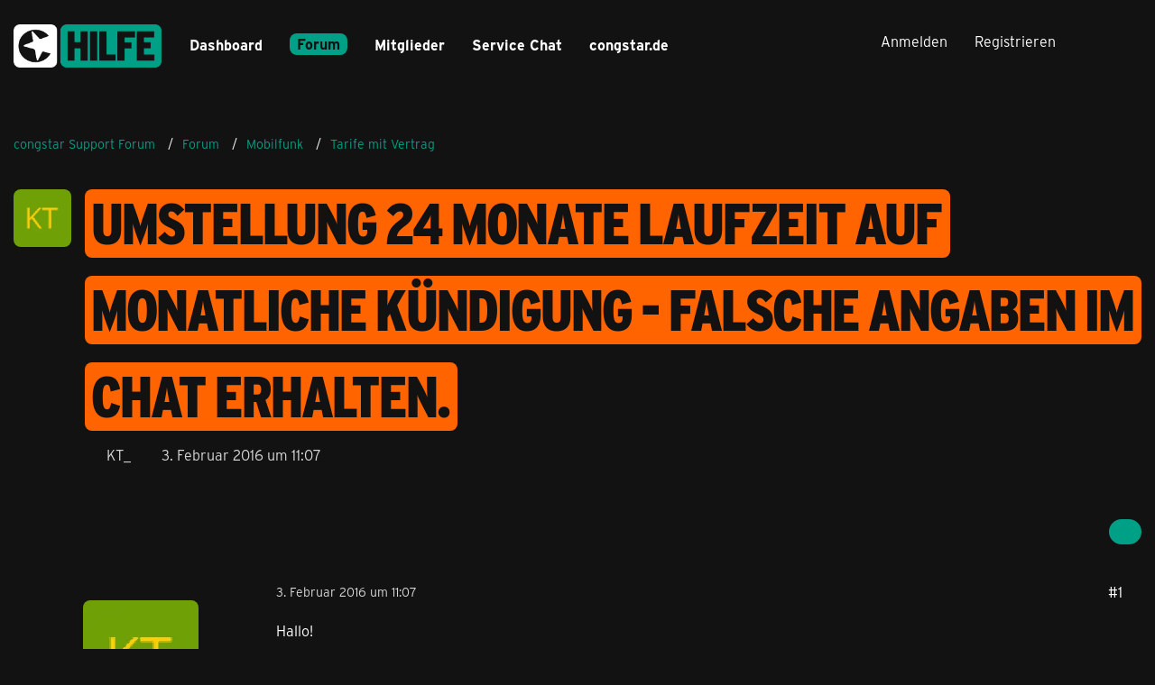

--- FILE ---
content_type: text/html; charset=UTF-8
request_url: https://forum.congstar.de/thread/55804-umstellung-24-monate-laufzeit-auf-monatliche-k%C3%BCndigung-falsche-angaben-im-chat-e/?postID=361278
body_size: 18659
content:









<!DOCTYPE html>
<html
	dir="ltr"
	lang="de"
	data-color-scheme="light"
>

<head>
	<meta charset="utf-8">
		
	<title>Umstellung 24 Monate Laufzeit auf monatliche Kündigung - falsche Angaben im Chat erhalten. - Tarife mit Vertrag - congstar Support Forum</title>
	
	<meta name="viewport" content="width=device-width, initial-scale=1">
<meta name="format-detection" content="telephone=no">
<meta name="description" content="Hallo!

Ich habe im Februar 2014 einen congstar &quot;Smart M&quot;-Vertrag mit 24 Monaten Laufzeit abgeschlossen, den ich nach Ablauf der Laufzeit (natürlich) auf monatliche Kündigungsfrist umstellen möchte.
(Jaa, ich weiß, hätte ich besser 25 € mehr gezahlt und…">
<meta property="og:site_name" content="congstar Support Forum">
<meta property="og:title" content="Umstellung 24 Monate Laufzeit auf monatliche Kündigung - falsche Angaben im Chat erhalten. - congstar Support Forum">
<meta property="og:url" content="https://forum.congstar.de/thread/55804-umstellung-24-monate-laufzeit-auf-monatliche-k%C3%BCndigung-falsche-angaben-im-chat-e/">
<meta property="og:type" content="article">
<meta property="og:description" content="Hallo!

Ich habe im Februar 2014 einen congstar &quot;Smart M&quot;-Vertrag mit 24 Monaten Laufzeit abgeschlossen, den ich nach Ablauf der Laufzeit (natürlich) auf monatliche Kündigungsfrist umstellen möchte.
(Jaa, ich weiß, hätte ich besser 25 € mehr gezahlt und…">

<!-- Stylesheets -->
<link rel="stylesheet" type="text/css" href="https://forum.congstar.de/community/style/style-3.css?m=1769602893">

<meta name="timezone" content="Europe/Berlin">


<script data-cfasync="false">
	var WCF_PATH = 'https://forum.congstar.de/community/';
	var WSC_API_URL = 'https://forum.congstar.de/community/';
	var WSC_RPC_API_URL = 'https://forum.congstar.de/community/api/rpc/';
	
	var LANGUAGE_ID = 1;
	var LANGUAGE_USE_INFORMAL_VARIANT = true;
	var TIME_NOW = 1769787698;
	var LAST_UPDATE_TIME = 1769602398;
	var ENABLE_DEBUG_MODE = false;
	var ENABLE_PRODUCTION_DEBUG_MODE = true;
	var ENABLE_DEVELOPER_TOOLS = false;
	var PAGE_TITLE = 'congstar Support Forum';
	
	var REACTION_TYPES = {"1":{"title":"Gef\u00e4llt mir","renderedIcon":"<img\n\tsrc=\"https:\/\/forum.congstar.de\/community\/images\/reaction\/like.svg\"\n\talt=\"Gef\u00e4llt mir\"\n\tclass=\"reactionType\"\n\tdata-reaction-type-id=\"1\"\n>","iconPath":"https:\/\/forum.congstar.de\/community\/images\/reaction\/like.svg","showOrder":1,"reactionTypeID":1,"isAssignable":1},"2":{"title":"Danke","renderedIcon":"<img\n\tsrc=\"https:\/\/forum.congstar.de\/community\/images\/reaction\/thanks.svg\"\n\talt=\"Danke\"\n\tclass=\"reactionType\"\n\tdata-reaction-type-id=\"2\"\n>","iconPath":"https:\/\/forum.congstar.de\/community\/images\/reaction\/thanks.svg","showOrder":2,"reactionTypeID":2,"isAssignable":1},"3":{"title":"Haha","renderedIcon":"<img\n\tsrc=\"https:\/\/forum.congstar.de\/community\/images\/reaction\/haha.svg\"\n\talt=\"Haha\"\n\tclass=\"reactionType\"\n\tdata-reaction-type-id=\"3\"\n>","iconPath":"https:\/\/forum.congstar.de\/community\/images\/reaction\/haha.svg","showOrder":3,"reactionTypeID":3,"isAssignable":0},"4":{"title":"Verwirrend","renderedIcon":"<img\n\tsrc=\"https:\/\/forum.congstar.de\/community\/images\/reaction\/confused.svg\"\n\talt=\"Verwirrend\"\n\tclass=\"reactionType\"\n\tdata-reaction-type-id=\"4\"\n>","iconPath":"https:\/\/forum.congstar.de\/community\/images\/reaction\/confused.svg","showOrder":4,"reactionTypeID":4,"isAssignable":0},"5":{"title":"Traurig","renderedIcon":"<img\n\tsrc=\"https:\/\/forum.congstar.de\/community\/images\/reaction\/sad.svg\"\n\talt=\"Traurig\"\n\tclass=\"reactionType\"\n\tdata-reaction-type-id=\"5\"\n>","iconPath":"https:\/\/forum.congstar.de\/community\/images\/reaction\/sad.svg","showOrder":5,"reactionTypeID":5,"isAssignable":0}};
	
	
	</script>

<script data-cfasync="false" src="https://forum.congstar.de/community/js/WoltLabSuite/WebComponent.min.js?v=1769602398"></script>
<script data-cfasync="false" src="https://forum.congstar.de/community/js/preload/de.preload.js?v=1769602398"></script>

<script data-cfasync="false" src="https://forum.congstar.de/community/js/WoltLabSuite.Core.min.js?v=1769602398"></script>
<script data-cfasync="false">
requirejs.config({
	baseUrl: 'https://forum.congstar.de/community/js',
	urlArgs: 't=1769602398'
	
});

window.addEventListener('pageshow', function(event) {
	if (event.persisted) {
		window.location.reload();
	}
});

</script>











<script data-cfasync="false" src="https://forum.congstar.de/community/js/WoltLabSuite.Forum.min.js?v=1769602398"></script>



    
    

<!-- congStyle 6x JS -->





    
    








<!-- ENDE congStyle 6x JS -->

<noscript>
	<style>
		.jsOnly {
			display: none !important;
		}
		
		.noJsOnly {
			display: block !important;
		}
	</style>
</noscript>



	
	
	<script type="application/ld+json">
{
"@context": "http://schema.org",
"@type": "WebSite",
"url": "https:\/\/forum.congstar.de\/community\/",
"potentialAction": {
"@type": "SearchAction",
"target": "https:\/\/forum.congstar.de\/community\/suche\/?q={search_term_string}",
"query-input": "required name=search_term_string"
}
}
</script>
<link rel="apple-touch-icon" sizes="180x180" href="https://forum.congstar.de/community/images/style-3/apple-touch-icon.png">
<link rel="manifest" href="https://forum.congstar.de/community/images/style-3/manifest-1.json">
<link rel="icon" type="image/png" sizes="48x48" href="https://forum.congstar.de/community/images/style-3/favicon-48x48.png">
<meta name="msapplication-config" content="https://forum.congstar.de/community/images/style-3/browserconfig.xml">
<meta name="theme-color" content="#121212">
<script>
	{
		document.querySelector('meta[name="theme-color"]').content = window.getComputedStyle(document.documentElement).getPropertyValue("--wcfPageThemeColor");
	}
</script>

	
			<link rel="canonical" href="https://forum.congstar.de/thread/55804-umstellung-24-monate-laufzeit-auf-monatliche-k%C3%BCndigung-falsche-angaben-im-chat-e/">
		
					
			<script type="application/ld+json">
			{
				"@context": "http://schema.org",
				"@type": "Question",
				"name": "Umstellung 24 Monate Laufzeit auf monatliche K\u00fcndigung - falsche Angaben im Chat erhalten.",
				"upvoteCount": "0",
				"text": "Hallo!\n\nIch habe im Februar 2014 einen congstar \"Smart M\"-Vertrag mit 24 Monaten Laufzeit abgeschlossen, den ich nach Ablauf der Laufzeit (nat\u00fcrlich) auf monatliche K\u00fcndigungsfrist umstellen m\u00f6chte.\n(Jaa, ich wei\u00df, h\u00e4tte ich besser 25 \u20ac mehr gezahlt und gleich einen Flex-Tarif mit monatlicher K\u00fcndigung genommen... ;-))\n\nUm keine Fristen zu verpassen, habe ich im Juni 2015 im Chat nachgefragt (ich hab's mir extra abgespeichert):\n\n\"Wenn ich also auf die Option \"monatlich k\u00fcndbar\" will, muss ich den Vertrag nach 24 Monaten ausdr\u00fccklich k\u00fcndigen? (Und mit Bereitstellungspreis neu abschlie\u00dfen, oder wie?)\"\n\nBearbeiter xxxxxx: \"Dann m\u00fcssen Sie nicht k\u00fcndigen dann wenden Sie sich an den Kundenservice und lassen die Simkarte am ende der Laufzeit umstellen auf 0 Monate.Sie zahlen dann nicht einmalige Bereitstellungsgeb\u00fchr von 25\u20ac.\"\n\n\n\nAlso habe ich mich heute nochmal im Chat gemeldet, um den Vertrag (l\u00e4uft am 21.02.16 aus) jetzt umstellen zu lassen.\n\nJetzt hei\u00dft es aber pl\u00f6tzlich (Chatpartnerin war xxxxxx): \n\"Der Vertrag hat sich bereits um ein weiteres Jahr verl\u00e4ngert, da Sie nicht gek\u00fcndigt haben. Ihr neues Vertragsende lautet jetzt 20.02.2017. [...] Ich kann Ihnen erst nach Ablauf der neuen Mindestvertragslaufzeit einen Wechsel in den Smart Tairf ohne Mindestvertragslaufzeit anbieten. [...] Sie h\u00e4tten sich aber mindestens 3 Monate vor Ablauf Ihres jetzigen Vertrags bei uns melden m\u00fcssen.\"\n\n\n\n\"Fairster Mobilfunkanbieter\", hmmmm?!?\n\n\n\n(Und wenn ich jetzt meinen Vertrag k\u00fcndige, muss ich dann einen Neu-Vertrag mit wieder 24 Monaten Laufzeit abschlie\u00dfen, oder wieder 25 \u20ac f\u00fcr monatliche K\u00fcndigungsfrist extra zahlen?)\n\nModerator Edit Andreas M.: Pers\u00f6nliche Daten aus Datenschutzgr\u00fcnden entfernt.",
				"datePublished": "2016-02-03T11:07:48+01:00",
				"author": {
					"@type": "Person",
					"name": "KT_"											,"url": "https:\/\/forum.congstar.de\/community\/user\/73283-kt\/"									},
				"answerCount": "13"			}
		</script>
		</head>

<body id="tpl_wbb_thread"
	itemscope itemtype="http://schema.org/WebPage" itemid="https://forum.congstar.de/thread/55804-umstellung-24-monate-laufzeit-auf-monatliche-k%C3%BCndigung-falsche-angaben-im-chat-e/"	data-template="thread" data-application="wbb" data-page-id="121" data-page-identifier="com.woltlab.wbb.Thread"	data-board-id="9" data-thread-id="55804"	class="">

<span id="top"></span>

<div id="pageContainer" class="pageContainer">
	
	
	<div id="pageHeaderContainer" class="pageHeaderContainer">
	<header id="pageHeader" class="pageHeader">
		<div id="pageHeaderPanel" class="pageHeaderPanel">
			<div class="layoutBoundary">
				<div class="box mainMenu" data-box-identifier="com.woltlab.wcf.MainMenu">
			
		
	<div class="boxContent">
		<nav aria-label="Hauptmenü">
	<ol class="boxMenu">
		
		
					<li class="" data-identifier="com.woltlab.wcf.Dashboard">
				<a href="https://forum.congstar.de/community/" class="boxMenuLink">
					<span class="boxMenuLinkTitle">Dashboard</span>
														</a>
				
				</li>				
									<li class="active boxMenuHasChildren" data-identifier="com.woltlab.wbb.BoardList">
				<a href="https://forum.congstar.de/foren-uebersicht/" class="boxMenuLink" aria-current="page">
					<span class="boxMenuLinkTitle">Forum</span>
																<fa-icon size="16" name="caret-down" solid></fa-icon>
									</a>
				
				<ol class="boxMenuDepth1">				
									<li class="active boxMenuHasChildren" data-identifier="com.woltlab.wcf.generic37">
				<a href="https://forum.congstar.de/board/55-mobilfunk/" class="boxMenuLink" aria-current="page">
					<span class="boxMenuLinkTitle">Mobilfunk</span>
														</a>
				
				<ol class="boxMenuDepth2">				
									<li class="" data-identifier="com.woltlab.wcf.generic71">
				<a href="https://forum.congstar.de/board/48-tarif-produktberatung/" class="boxMenuLink">
					<span class="boxMenuLinkTitle">Tarif- &amp; Produktberatung</span>
														</a>
				
				</li>				
									<li class="active" data-identifier="com.woltlab.wcf.generic73">
				<a href="https://forum.congstar.de/board/9-tarife-mit-vertrag/" class="boxMenuLink" aria-current="page">
					<span class="boxMenuLinkTitle">Tarife mit Vertrag</span>
														</a>
				
				</li>				
									<li class="" data-identifier="com.woltlab.wcf.generic75">
				<a href="https://forum.congstar.de/board/8-prepaid/" class="boxMenuLink">
					<span class="boxMenuLinkTitle">Prepaid</span>
														</a>
				
				</li>				
									</ol></li>									<li class="" data-identifier="com.woltlab.wbb.UnresolvedThreadList">
				<a href="https://forum.congstar.de/unresolved-thread-list/" class="boxMenuLink">
					<span class="boxMenuLinkTitle">Unerledigte Themen</span>
														</a>
				
				</li>				
									<li class=" boxMenuHasChildren" data-identifier="com.woltlab.wcf.generic39">
				<a href="https://forum.congstar.de/board/4-ger%C3%A4te/" class="boxMenuLink">
					<span class="boxMenuLinkTitle">Geräte</span>
														</a>
				
				<ol class="boxMenuDepth2">				
									<li class="" data-identifier="com.woltlab.wcf.generic53">
				<a href="https://forum.congstar.de/board/11-angebote-news-trends/" class="boxMenuLink">
					<span class="boxMenuLinkTitle">Angebote, News &amp; Trends</span>
														</a>
				
				</li>				
									<li class="" data-identifier="com.woltlab.wcf.generic55">
				<a href="https://forum.congstar.de/board/13-handys-tablets/" class="boxMenuLink">
					<span class="boxMenuLinkTitle">Handys &amp; Tablets</span>
														</a>
				
				</li>				
									</ol></li>									<li class=" boxMenuHasChildren" data-identifier="com.woltlab.wcf.generic41">
				<a href="https://forum.congstar.de/board/3-internet/" class="boxMenuLink">
					<span class="boxMenuLinkTitle">Internet</span>
														</a>
				
				<ol class="boxMenuDepth2">				
									<li class="" data-identifier="com.woltlab.wcf.generic47">
				<a href="https://forum.congstar.de/board/50-tarif-produktberatung/" class="boxMenuLink">
					<span class="boxMenuLinkTitle">Tarif- &amp; Produktberatung</span>
														</a>
				
				</li>				
									<li class="" data-identifier="com.woltlab.wcf.generic49">
				<a href="https://forum.congstar.de/board/10-internet-%C3%BCber-dsl/" class="boxMenuLink">
					<span class="boxMenuLinkTitle">Internet über DSL</span>
														</a>
				
				</li>				
									<li class="" data-identifier="com.woltlab.wcf.generic51">
				<a href="https://forum.congstar.de/board/49-internet-%C3%BCber-lte/" class="boxMenuLink">
					<span class="boxMenuLinkTitle">Internet über LTE</span>
														</a>
				
				</li>				
									</ol></li>									<li class=" boxMenuHasChildren" data-identifier="com.woltlab.wcf.generic43">
				<a href="https://forum.congstar.de/board/58-self-service/" class="boxMenuLink">
					<span class="boxMenuLinkTitle">Self-Service</span>
														</a>
				
				<ol class="boxMenuDepth2">				
									<li class="" data-identifier="com.woltlab.wcf.generic77">
				<a href="https://forum.congstar.de/board/59-congstar-app/" class="boxMenuLink">
					<span class="boxMenuLinkTitle">congstar App</span>
														</a>
				
				</li>				
									<li class="" data-identifier="com.woltlab.wcf.generic79">
				<a href="https://forum.congstar.de/board/60-meincongstar/" class="boxMenuLink">
					<span class="boxMenuLinkTitle">meincongstar</span>
														</a>
				
				</li>				
									<li class="" data-identifier="com.woltlab.wcf.generic81">
				<a href="https://forum.congstar.de/board/61-freunde-werben/" class="boxMenuLink">
					<span class="boxMenuLinkTitle">Freunde werben</span>
														</a>
				
				</li>				
									</ol></li>									<li class=" boxMenuHasChildren" data-identifier="com.woltlab.wcf.generic45">
				<a href="https://forum.congstar.de/board/5-das-ist-congstar/" class="boxMenuLink">
					<span class="boxMenuLinkTitle">Das ist congstar</span>
														</a>
				
				<ol class="boxMenuDepth2">				
									<li class="" data-identifier="com.woltlab.wcf.generic57">
				<a href="https://forum.congstar.de/board/6-news-aktionen-community/" class="boxMenuLink">
					<span class="boxMenuLinkTitle">News, Aktionen &amp; Community</span>
														</a>
				
				</li>				
									<li class="" data-identifier="com.woltlab.wcf.generic59">
				<a href="https://forum.congstar.de/board/46-erfahrungsberichte/" class="boxMenuLink">
					<span class="boxMenuLinkTitle">Erfahrungsberichte</span>
														</a>
				
				</li>				
									<li class="" data-identifier="com.woltlab.wcf.generic61">
				<a href="https://forum.congstar.de/board/47-ideensammlung-umfragen/" class="boxMenuLink">
					<span class="boxMenuLinkTitle">Ideensammlung &amp; Umfragen</span>
														</a>
				
				</li>				
									<li class="" data-identifier="com.woltlab.wcf.generic63">
				<a href="https://forum.congstar.de/board/14-offene-diskussion/" class="boxMenuLink">
					<span class="boxMenuLinkTitle">Offene Diskussion</span>
														</a>
				
				</li>				
									</ol></li></ol></li>									<li class=" boxMenuHasChildren" data-identifier="com.woltlab.wcf.MembersList">
				<a href="https://forum.congstar.de/community/mitglieder/" class="boxMenuLink">
					<span class="boxMenuLinkTitle">Mitglieder</span>
																<fa-icon size="16" name="caret-down" solid></fa-icon>
									</a>
				
				<ol class="boxMenuDepth1">				
									<li class="" data-identifier="com.woltlab.wcf.RecentActivityList">
				<a href="https://forum.congstar.de/community/mitglieder-letzte-aktivitaeten/" class="boxMenuLink">
					<span class="boxMenuLinkTitle">Letzte Aktivitäten</span>
														</a>
				
				</li>				
									<li class="" data-identifier="com.woltlab.wcf.UsersOnlineList">
				<a href="https://forum.congstar.de/community/mitglieder-online/" class="boxMenuLink">
					<span class="boxMenuLinkTitle">Benutzer online</span>
														</a>
				
				</li>				
									<li class="" data-identifier="com.woltlab.wcf.Team">
				<a href="https://forum.congstar.de/community/team/" class="boxMenuLink">
					<span class="boxMenuLinkTitle">Team</span>
														</a>
				
				</li>				
									<li class="" data-identifier="com.woltlab.wcf.UserSearch">
				<a href="https://forum.congstar.de/community/user-search/" class="boxMenuLink">
					<span class="boxMenuLinkTitle">Mitgliedersuche</span>
														</a>
				
				</li>				
									<li class="" data-identifier="com.woltlab.wcf.generic85">
				<a href="https://forum.congstar.de/community/badges/" class="boxMenuLink">
					<span class="boxMenuLinkTitle">Trophäen</span>
														</a>
				
				</li>				
									</ol></li>								
		
	</ol>
</nav>	</div>
</div><button type="button" class="pageHeaderMenuMobile" aria-expanded="false" aria-label="Menü">
	<span class="pageHeaderMenuMobileInactive">
		<fa-icon size="32" name="bars"></fa-icon>
	</span>
	<span class="pageHeaderMenuMobileActive">
		<fa-icon size="32" name="xmark"></fa-icon>
	</span>
</button>
				
				<nav id="topMenu" class="userPanel">
	<ul class="userPanelItems">
									<li id="pageLanguageContainer">
					
				</li>
						<li id="userLogin">
				<a
					class="loginLink"
					href="https://forum.congstar.de/community/login/?url=https%3A%2F%2Fforum.congstar.de%2Fthread%2F55804-umstellung-24-monate-laufzeit-auf-monatliche-k%25C3%25BCndigung-falsche-angaben-im-chat-e%2F%3FpostID%3D361278"
					rel="nofollow"
				>Anmelden</a>
			</li>
							<li id="userRegistration">
					<a
						class="registrationLink"
						href="https://forum.congstar.de/community/register/"
						rel="nofollow"
					>Registrieren</a>
				</li>
							
								
							
		<!-- page search -->
		<li>
			<a href="https://forum.congstar.de/community/suche/" id="userPanelSearchButton" class="jsTooltip" title="Suche"><fa-icon size="32" name="magnifying-glass"></fa-icon> <span>Suche</span></a>
		</li>
	</ul>
</nav>
	<a
		href="https://forum.congstar.de/community/login/?url=https%3A%2F%2Fforum.congstar.de%2Fthread%2F55804-umstellung-24-monate-laufzeit-auf-monatliche-k%25C3%25BCndigung-falsche-angaben-im-chat-e%2F%3FpostID%3D361278"
		class="userPanelLoginLink jsTooltip"
		title="Anmelden"
		rel="nofollow"
	>
		<fa-icon size="32" name="arrow-right-to-bracket"></fa-icon>
	</a>
			</div>
		</div>
		
		<div id="pageHeaderFacade" class="pageHeaderFacade">
			<div class="layoutBoundary">
				<div id="pageHeaderLogo" class="pageHeaderLogo">
		
	<a href="https://forum.congstar.de/community/" aria-label="congstar Support Forum">
		<img src="https://forum.congstar.de/community/images/style-3/pageLogo-394a17bf.png" alt="" class="pageHeaderLogoLarge" height="55" width="164" loading="eager">
		<img src="https://forum.congstar.de/community/images/style-3/pageLogoMobile-5aea62da.png" alt="" class="pageHeaderLogoSmall" height="301" width="1018" loading="eager">
		
		
	</a>
</div>
				
					

					
		
			
	
<button type="button" id="pageHeaderSearchMobile" class="pageHeaderSearchMobile" aria-expanded="false" aria-label="Suche">
	<fa-icon size="32" name="magnifying-glass"></fa-icon>
</button>

<div id="pageHeaderSearch" class="pageHeaderSearch">
	<form method="post" action="https://forum.congstar.de/community/suche/">
		<div id="pageHeaderSearchInputContainer" class="pageHeaderSearchInputContainer">
			<div class="pageHeaderSearchType dropdown">
				<a href="#" class="button dropdownToggle" id="pageHeaderSearchTypeSelect">
					<span class="pageHeaderSearchTypeLabel">Dieses Thema</span>
					<fa-icon size="16" name="caret-down" solid></fa-icon>
				</a>
				<ul class="dropdownMenu">
					<li><a href="#" data-extended-link="https://forum.congstar.de/community/suche/?extended=1" data-object-type="everywhere">Alles</a></li>
					<li class="dropdownDivider"></li>
					
											<li><a href="#" data-extended-link="https://forum.congstar.de/community/suche/?extended=1&amp;type=com.woltlab.wbb.post" data-object-type="com.woltlab.wbb.post" data-parameters='{ "threadID": 55804 }'>Dieses Thema</a></li>		<li><a href="#" data-extended-link="https://forum.congstar.de/community/suche/?extended=1&amp;type=com.woltlab.wbb.post" data-object-type="com.woltlab.wbb.post" data-parameters='{ "boardID": 9 }'>Dieses Forum</a></li>
						
						<li class="dropdownDivider"></li>
					
					
																													<li><a href="#" data-extended-link="https://forum.congstar.de/community/suche/?type=com.woltlab.wcf.page&amp;extended=1" data-object-type="com.woltlab.wcf.page">Seiten</a></li>
																																			<li><a href="#" data-extended-link="https://forum.congstar.de/community/suche/?type=com.woltlab.wbb.post&amp;extended=1" data-object-type="com.woltlab.wbb.post">Forum</a></li>
																
					<li class="dropdownDivider"></li>
					<li><a class="pageHeaderSearchExtendedLink" href="https://forum.congstar.de/community/suche/?extended=1">Erweiterte Suche</a></li>
				</ul>
			</div>
			
			<input type="search" name="q" id="pageHeaderSearchInput" class="pageHeaderSearchInput" placeholder="Suchbegriff eingeben" autocomplete="off" value="">
			
			<button type="submit" class="pageHeaderSearchInputButton button" title="Suche">
				<fa-icon size="16" name="magnifying-glass"></fa-icon>
			</button>
			
			<div id="pageHeaderSearchParameters"></div>
			
					</div>
	</form>
</div>

	
			</div>
		</div>
	</header>
	
	
</div>
	
	
	
	
	
	<div class="pageNavigation">
	<div class="layoutBoundary">
			<nav class="breadcrumbs" aria-label="Verlaufsnavigation">
		<ol class="breadcrumbs__list" itemprop="breadcrumb" itemscope itemtype="http://schema.org/BreadcrumbList">
			<li class="breadcrumbs__item" title="congstar Support Forum" itemprop="itemListElement" itemscope itemtype="http://schema.org/ListItem">
							<a class="breadcrumbs__link" href="https://forum.congstar.de/community/" itemprop="item">
																<span class="breadcrumbs__title" itemprop="name">congstar Support Forum</span>
							</a>
															<meta itemprop="position" content="1">
																					</li>
														
											<li class="breadcrumbs__item" title="Forum" itemprop="itemListElement" itemscope itemtype="http://schema.org/ListItem">
							<a class="breadcrumbs__link" href="https://forum.congstar.de/foren-uebersicht/" itemprop="item">
																<span class="breadcrumbs__title" itemprop="name">Forum</span>
							</a>
															<meta itemprop="position" content="2">
																					</li>
														
											<li class="breadcrumbs__item" title="Mobilfunk" itemprop="itemListElement" itemscope itemtype="http://schema.org/ListItem">
							<a class="breadcrumbs__link" href="https://forum.congstar.de/board/55-mobilfunk/" itemprop="item">
																<span class="breadcrumbs__title" itemprop="name">Mobilfunk</span>
							</a>
															<meta itemprop="position" content="3">
																					</li>
														
											<li class="breadcrumbs__item" title="Tarife mit Vertrag" itemprop="itemListElement" itemscope itemtype="http://schema.org/ListItem">
							<a class="breadcrumbs__link" href="https://forum.congstar.de/board/9-tarife-mit-vertrag/" itemprop="item">
																	<span class="breadcrumbs__parent_indicator">
										<fa-icon size="16" name="arrow-left-long"></fa-icon>
									</span>
																<span class="breadcrumbs__title" itemprop="name">Tarife mit Vertrag</span>
							</a>
															<meta itemprop="position" content="4">
																					</li>
		</ol>
	</nav>
	</div>
</div>
	
	
	
	<section id="main" class="main" role="main" 	itemprop="mainEntity" itemscope itemtype="http://schema.org/DiscussionForumPosting"
	itemid="https://forum.congstar.de/thread/55804-umstellung-24-monate-laufzeit-auf-monatliche-k%C3%BCndigung-falsche-angaben-im-chat-e/#post359154"
>
		<div class="layoutBoundary">
			

						
			<div id="content" class="content">
								
																<header class="contentHeader messageGroupContentHeader wbbThread" data-thread-id="55804" data-is-closed="0" data-is-deleted="0" data-is-disabled="0" data-is-sticky="0" data-is-announcement="0" data-is-link="0">
		<div class="contentHeaderIcon">
			<img src="https://forum.congstar.de/community/images/avatars/38/4521-386f8880c7bdc64a05e78921600fc34fe4319fca.webp" width="64" height="64" alt="" class="userAvatarImage" loading="lazy">
															
		</div>

		<div class="contentHeaderTitle">
			<h1 class="contentTitle" itemprop="name headline">Umstellung 24 Monate Laufzeit auf monatliche Kündigung - falsche Angaben im Chat erhalten.</h1>
			<ul class="inlineList contentHeaderMetaData">
				    
                


				

									<li>
						<fa-icon size="16" name="user"></fa-icon>
						<a href="https://forum.congstar.de/community/user/73283-kt/" data-object-id="73283" class="userLink">KT_</a>					</li>
				
				<li>
					<fa-icon size="16" name="clock"></fa-icon>
					<a href="https://forum.congstar.de/thread/55804-umstellung-24-monate-laufzeit-auf-monatliche-k%C3%BCndigung-falsche-angaben-im-chat-e/"><woltlab-core-date-time date="2016-02-03T10:07:48+00:00">3. Februar 2016 um 11:07</woltlab-core-date-time></a>
				</li>

				
				
				
			</ul>

			<meta itemprop="url" content="https://forum.congstar.de/thread/55804-umstellung-24-monate-laufzeit-auf-monatliche-k%C3%BCndigung-falsche-angaben-im-chat-e/">
			<meta itemprop="commentCount" content="13">
					</div>

		
	</header>
													
				
				
				
				
				

				




	<div class="contentInteraction">
		
					<div class="contentInteractionButtonContainer">
				
									 <div class="contentInteractionShareButton">
						<button type="button" class="button small wsShareButton jsTooltip" title="Teilen" data-link="https://forum.congstar.de/thread/55804-umstellung-24-monate-laufzeit-auf-monatliche-k%C3%BCndigung-falsche-angaben-im-chat-e/" data-link-title="Umstellung 24 Monate Laufzeit auf monatliche Kündigung - falsche Angaben im Chat erhalten." data-bbcode="[thread]55804[/thread]">
		<fa-icon size="16" name="share-nodes"></fa-icon>
	</button>					</div>
				
							</div>
			</div>


	<div class="section">
		<ul
			class="wbbThreadPostList messageList jsClipboardContainer"
			data-is-last-page="true"
			data-last-post-time="1458129058"
			data-page-no="1"
			data-type="com.woltlab.wbb.post"
		>
							



			
		
		
		
	
	
			<li
			id="post359154"
			class="
				anchorFixedHeader
				messageGroupStarter											"
		>
			<article class="wbbPost message messageSidebarOrientationLeft jsClipboardObject jsMessage userOnlineGroupMarking3"
				data-post-id="359154" data-can-edit="0" data-can-edit-inline="0"
				data-is-closed="0" data-is-deleted="0" data-is-disabled="0"
								data-object-id="359154" data-object-type="com.woltlab.wbb.likeablePost" data-user-id="73283"											>
				<meta itemprop="datePublished" content="2016-02-03T11:07:48+01:00">
													 
	
<aside role="presentation" class="messageSidebar member" itemprop="author" itemscope itemtype="http://schema.org/Person">
	<div class="messageAuthor">
		
		
								
							<div class="userAvatar">
					<a href="https://forum.congstar.de/community/user/73283-kt/" aria-hidden="true" tabindex="-1"><img src="https://forum.congstar.de/community/images/avatars/38/4521-386f8880c7bdc64a05e78921600fc34fe4319fca.webp" width="128" height="128" alt="" class="userAvatarImage" loading="lazy"></a>					
									</div>
						
			<div class="messageAuthorContainer">
				<a href="https://forum.congstar.de/community/user/73283-kt/" class="username userLink" data-object-id="73283" itemprop="url">
					<span itemprop="name">KT_</span>
				</a>
														
					
							</div>
			
												<div class="userTitle">
						<span class="badge userTitleBadge">Dreistellig</span>
					</div>
				
				
							
							<div class="specialTrophyContainer">
					<ul>
													<li><a href="https://forum.congstar.de/community/badge/43-100-punkte/"><img
	src="https://forum.congstar.de/community/images/trophy/trophyImage-43.png"
	width="32"
	height="32"
	title="100 Punkte"	class="trophyIcon jsTooltip"
	data-trophy-id="43"
	loading="lazy"
	alt="100 Punkte"
/></a></li>
											</ul>
				</div>
						</div>
	
			
		
									<div class="userCredits">
					<dl class="plain dataList">
						<dt><a href="https://forum.congstar.de/community/user/73283-kt/#likes" class="jsTooltip" title="Erhaltene Reaktionen von KT_">Reaktionen</a></dt>
								<dd>1</dd>
														
														
															<dt><a href="#" class="trophyPoints jsTooltip userTrophyOverlayList" data-user-id="73283" title="Trophäen von KT_ anzeigen">Trophäen</a></dt>
								<dd>1</dd>
														
														
								<dt><a href="https://forum.congstar.de/user-post-list/73283-kt/" title="Beiträge von KT_" class="jsTooltip">Beiträge</a></dt>
	<dd>21</dd>
					</dl>
				</div>
			
				
		
	</aside>
				
				<div class="messageContent">
					<header class="messageHeader">
						<div class="messageHeaderBox">
							<ul class="messageHeaderMetaData">
								<li><a href="https://forum.congstar.de/thread/55804-umstellung-24-monate-laufzeit-auf-monatliche-k%C3%BCndigung-falsche-angaben-im-chat-e/?postID=359154#post359154" rel="nofollow" class="permalink messagePublicationTime"><woltlab-core-date-time date="2016-02-03T10:07:48+00:00">3. Februar 2016 um 11:07</woltlab-core-date-time></a></li>
								
								
							</ul>
							
							<ul class="messageStatus">
																																																
								
							</ul>
						</div>
						
						<ul class="messageQuickOptions">
															
														
															<li>
									<a href="https://forum.congstar.de/thread/55804-umstellung-24-monate-laufzeit-auf-monatliche-k%C3%BCndigung-falsche-angaben-im-chat-e/?postID=359154#post359154" rel="nofollow" class="jsTooltip wsShareButton" title="Teilen" data-link-title="Umstellung 24 Monate Laufzeit auf monatliche Kündigung - falsche Angaben im Chat erhalten.">#1</a>
								</li>
														
														
							
						</ul>
						
						
					</header>
					
					<div class="messageBody">
												
												
						
						
						<div class="messageText" itemprop="text">
														
							<p>Hallo!</p><p>Ich habe im Februar 2014 einen congstar "Smart M"-Vertrag mit 24 Monaten Laufzeit abgeschlossen, den ich nach Ablauf der Laufzeit (natürlich) auf monatliche Kündigungsfrist umstellen möchte.<br>(Jaa, ich weiß, hätte ich besser 25 € mehr gezahlt und gleich einen Flex-Tarif mit monatlicher Kündigung genommen... ;-))</p><p>Um keine Fristen zu verpassen, habe ich im Juni 2015 im Chat nachgefragt (ich hab's mir extra abgespeichert):</p><p>"Wenn ich also auf die Option "monatlich kündbar" will, muss ich den Vertrag nach 24 Monaten ausdrücklich kündigen? (Und mit Bereitstellungspreis neu abschließen, oder wie?)"</p><p>Bearbeiter xxxxxx: "Dann müssen Sie nicht kündigen dann wenden Sie sich an den Kundenservice und lassen die Simkarte am ende der Laufzeit umstellen auf 0 Monate.Sie zahlen dann nicht einmalige Bereitstellungsgebühr von 25€."</p><p><br></p><p>Also habe ich mich heute nochmal im Chat gemeldet, um den Vertrag (läuft am 21.02.16 aus) jetzt umstellen zu lassen.</p><p>Jetzt heißt es aber plötzlich (Chatpartnerin war xxxxxx): <br>"Der Vertrag hat sich bereits um ein weiteres Jahr verlängert, da Sie nicht gekündigt haben. Ihr neues Vertragsende lautet jetzt 20.02.2017. [...] Ich kann Ihnen erst nach Ablauf der neuen Mindestvertragslaufzeit einen Wechsel in den Smart Tairf ohne Mindestvertragslaufzeit anbieten. [...] Sie hätten sich aber mindestens 3 Monate vor Ablauf Ihres jetzigen Vertrags bei uns melden müssen."</p><p><br></p><p>"Fairster Mobilfunkanbieter", hmmmm?!?</p><p><br></p><p>(Und wenn ich jetzt meinen Vertrag kündige, muss ich dann einen Neu-Vertrag mit wieder 24 Monaten Laufzeit abschließen, oder wieder 25 € für monatliche Kündigungsfrist extra zahlen?)</p><p>Moderator Edit Andreas M.: Persönliche Daten aus Datenschutzgründen entfernt.</p>						</div>
						
						
					</div>
					
					<footer class="messageFooter">
												
												
						
						
						<div class="messageFooterNotes">
														
														
														
														
							
						</div>
						
						<div class="messageFooterGroup">
							
																	
	<woltlab-core-reaction-summary
		data="[]"
		object-type="com.woltlab.wbb.likeablePost"
		object-id="359154"
		selected-reaction="0"
	></woltlab-core-reaction-summary>
							
							<ul class="messageFooterButtonsExtra buttonList smallButtons jsMobileNavigationExtra">
																																								
							</ul>
							
							<ul class="messageFooterButtons buttonList smallButtons jsMobileNavigation">
																<li class="jsQuoteMessage" data-object-id="359154" data-is-quoted="0"><a href="#" title="Zitieren" class="button jsTooltip"><fa-icon size="16" name="quote-left"></fa-icon> <span class="invisible">Zitieren</span></a></li>																								
							</ul>
						</div>

						
					</footer>
				</div>
			</article>
		</li>
		
	
	
		
		
				
		
		
		
	
	
			<li
			id="post359158"
			class="
				anchorFixedHeader
															"
		>
			<article class="wbbPost message messageSidebarOrientationLeft jsClipboardObject jsMessage"
				data-post-id="359158" data-can-edit="0" data-can-edit-inline="0"
				data-is-closed="0" data-is-deleted="0" data-is-disabled="0"
								data-object-id="359158" data-object-type="com.woltlab.wbb.likeablePost" data-user-id=""													itemprop="comment"
					itemscope itemtype="http://schema.org/Comment"
					itemid="https://forum.congstar.de/thread/55804-umstellung-24-monate-laufzeit-auf-monatliche-k%C3%BCndigung-falsche-angaben-im-chat-e/?postID=359158#post359158"
							>
				<meta itemprop="datePublished" content="2016-02-03T11:35:36+01:00">
													<meta itemprop="url" content="https://forum.congstar.de/thread/55804-umstellung-24-monate-laufzeit-auf-monatliche-k%C3%BCndigung-falsche-angaben-im-chat-e/?postID=359158#post359158">
								
<aside role="presentation" class="messageSidebar guest" itemprop="author" itemscope itemtype="http://schema.org/Person">
	<div class="messageAuthor">
		
		
					<div class="userAvatar">
				<span><img src="[data-uri]" width="128" height="128" alt="" class="userAvatarImage"></span>
			</div>
			
			<div class="messageAuthorContainer">
									<span class="username" itemprop="name">Thomas B.</span>
								
				
			</div>
			
			<div class="userTitle">
				<span class="badge">Gast</span>
			</div>
			</div>
	
			
		
				
		
	</aside>
				
				<div class="messageContent">
					<header class="messageHeader">
						<div class="messageHeaderBox">
							<ul class="messageHeaderMetaData">
								<li><a href="https://forum.congstar.de/thread/55804-umstellung-24-monate-laufzeit-auf-monatliche-k%C3%BCndigung-falsche-angaben-im-chat-e/?postID=359158#post359158" rel="nofollow" class="permalink messagePublicationTime"><woltlab-core-date-time date="2016-02-03T10:35:36+00:00">3. Februar 2016 um 11:35</woltlab-core-date-time></a></li>
								
								
							</ul>
							
							<ul class="messageStatus">
																																																
								
							</ul>
						</div>
						
						<ul class="messageQuickOptions">
															
														
															<li>
									<a href="https://forum.congstar.de/thread/55804-umstellung-24-monate-laufzeit-auf-monatliche-k%C3%BCndigung-falsche-angaben-im-chat-e/?postID=359158#post359158" rel="nofollow" class="jsTooltip wsShareButton" title="Teilen" data-link-title="Umstellung 24 Monate Laufzeit auf monatliche Kündigung - falsche Angaben im Chat erhalten.">#2</a>
								</li>
														
														
							
						</ul>
						
						
					</header>
					
					<div class="messageBody">
												
												
						
						
						<div class="messageText" itemprop="text">
														
							<p>Hallo KT ,</p><p>wie die Kollegin dir Heute richtigerweise mitteilte, hätte der Tarifwechsel bzw. die Kündigung vor drei Monaten veranlasst werden müssen.<br>Alternativ kannst du aber einen Tarifwechsel in den neuen Smart Tarif vornehmen: <a href="https://www.congstar.de/handytarife/smart-allnet-flat-tarife/smart-tarif/" class="externalURL" target="_blank" rel="nofollow noopener ugc">https://www.congstar.de/handytarife/sm…fe/smart-tarif/</a></p><p>Besten Gruß,<br>Thomas</p>						</div>
						
						
					</div>
					
					<footer class="messageFooter">
												
												
						
						
						<div class="messageFooterNotes">
														
														
														
														
							
						</div>
						
						<div class="messageFooterGroup">
							
																				
	<woltlab-core-reaction-summary
		data="[[1,1]]"
		object-type="com.woltlab.wbb.likeablePost"
		object-id="359158"
		selected-reaction="0"
	></woltlab-core-reaction-summary>
							
							<ul class="messageFooterButtonsExtra buttonList smallButtons jsMobileNavigationExtra">
																																								
							</ul>
							
							<ul class="messageFooterButtons buttonList smallButtons jsMobileNavigation">
																<li class="jsQuoteMessage" data-object-id="359158" data-is-quoted="0"><a href="#" title="Zitieren" class="button jsTooltip"><fa-icon size="16" name="quote-left"></fa-icon> <span class="invisible">Zitieren</span></a></li>																								
							</ul>
						</div>

						
					</footer>
				</div>
			</article>
		</li>
		
	
	
		
		
				
		
		
		
	
	
			<li
			id="post359160"
			class="
				anchorFixedHeader
				messageGroupStarter											"
		>
			<article class="wbbPost message messageSidebarOrientationLeft jsClipboardObject jsMessage userOnlineGroupMarking3"
				data-post-id="359160" data-can-edit="0" data-can-edit-inline="0"
				data-is-closed="0" data-is-deleted="0" data-is-disabled="0"
								data-object-id="359160" data-object-type="com.woltlab.wbb.likeablePost" data-user-id="73283"													itemprop="comment"
					itemscope itemtype="http://schema.org/Comment"
					itemid="https://forum.congstar.de/thread/55804-umstellung-24-monate-laufzeit-auf-monatliche-k%C3%BCndigung-falsche-angaben-im-chat-e/?postID=359160#post359160"
							>
				<meta itemprop="datePublished" content="2016-02-03T11:43:24+01:00">
													<meta itemprop="url" content="https://forum.congstar.de/thread/55804-umstellung-24-monate-laufzeit-auf-monatliche-k%C3%BCndigung-falsche-angaben-im-chat-e/?postID=359160#post359160">
								
<aside role="presentation" class="messageSidebar member" itemprop="author" itemscope itemtype="http://schema.org/Person">
	<div class="messageAuthor">
		
		
								
							<div class="userAvatar">
					<a href="https://forum.congstar.de/community/user/73283-kt/" aria-hidden="true" tabindex="-1"><img src="https://forum.congstar.de/community/images/avatars/38/4521-386f8880c7bdc64a05e78921600fc34fe4319fca.webp" width="128" height="128" alt="" class="userAvatarImage" loading="lazy"></a>					
									</div>
						
			<div class="messageAuthorContainer">
				<a href="https://forum.congstar.de/community/user/73283-kt/" class="username userLink" data-object-id="73283" itemprop="url">
					<span itemprop="name">KT_</span>
				</a>
														
					
							</div>
			
												<div class="userTitle">
						<span class="badge userTitleBadge">Dreistellig</span>
					</div>
				
				
							
							<div class="specialTrophyContainer">
					<ul>
													<li><a href="https://forum.congstar.de/community/badge/43-100-punkte/"><img
	src="https://forum.congstar.de/community/images/trophy/trophyImage-43.png"
	width="32"
	height="32"
	title="100 Punkte"	class="trophyIcon jsTooltip"
	data-trophy-id="43"
	loading="lazy"
	alt="100 Punkte"
/></a></li>
											</ul>
				</div>
						</div>
	
			
		
									<div class="userCredits">
					<dl class="plain dataList">
						<dt><a href="https://forum.congstar.de/community/user/73283-kt/#likes" class="jsTooltip" title="Erhaltene Reaktionen von KT_">Reaktionen</a></dt>
								<dd>1</dd>
														
														
															<dt><a href="#" class="trophyPoints jsTooltip userTrophyOverlayList" data-user-id="73283" title="Trophäen von KT_ anzeigen">Trophäen</a></dt>
								<dd>1</dd>
														
														
								<dt><a href="https://forum.congstar.de/user-post-list/73283-kt/" title="Beiträge von KT_" class="jsTooltip">Beiträge</a></dt>
	<dd>21</dd>
					</dl>
				</div>
			
				
		
	</aside>
				
				<div class="messageContent">
					<header class="messageHeader">
						<div class="messageHeaderBox">
							<ul class="messageHeaderMetaData">
								<li><a href="https://forum.congstar.de/thread/55804-umstellung-24-monate-laufzeit-auf-monatliche-k%C3%BCndigung-falsche-angaben-im-chat-e/?postID=359160#post359160" rel="nofollow" class="permalink messagePublicationTime"><woltlab-core-date-time date="2016-02-03T10:43:24+00:00">3. Februar 2016 um 11:43</woltlab-core-date-time></a></li>
								
								
							</ul>
							
							<ul class="messageStatus">
																																																
								
							</ul>
						</div>
						
						<ul class="messageQuickOptions">
															
														
															<li>
									<a href="https://forum.congstar.de/thread/55804-umstellung-24-monate-laufzeit-auf-monatliche-k%C3%BCndigung-falsche-angaben-im-chat-e/?postID=359160#post359160" rel="nofollow" class="jsTooltip wsShareButton" title="Teilen" data-link-title="Umstellung 24 Monate Laufzeit auf monatliche Kündigung - falsche Angaben im Chat erhalten.">#3</a>
								</li>
														
														
							
						</ul>
						
						
					</header>
					
					<div class="messageBody">
												
												
						
						
						<div class="messageText" itemprop="text">
														
							<blockquote class="quoteBox collapsibleBbcode jsCollapsibleBbcode quoteBoxSimple" cite="https://forum.congstar.de/community/index.php?page=Thread&amp;postID=359158#post359158">
	<div class="quoteBoxIcon">
					<fa-icon size="24" name="quote-left"></fa-icon>			</div>
	
	<div class="quoteBoxTitle">
									<a href="https://forum.congstar.de/community/index.php?page=Thread&amp;postID=359158#post359158">Zitat von Thomas B.</a>
						</div>
	
	<div class="quoteBoxContent">
		<p>Alternativ kannst du aber einen Tarifwechsel in den neuen Smart Tarif vornehmen: <a href="https://www.congstar.de/handytarife/smar%E2%80%A6fe/smart-tarif/" class="externalURL" target="_blank" rel="nofollow noopener ugc">https://www.congstar.de/handytarife/smar…fe/smart-tarif/</a></p>
	</div>
	
	</blockquote><p>Der Vertrag hätte dann aber auch wieder 12 Monate Laufzeit? Oder monatliche Kündigung? <br>(Abgesehen davon, dass der neue Smart-Tarif wegen der Drosselung auf 32 kbit/s nach Aufbrauchen des Inklusiv-Volumens eh nicht infrage kommt; dann steige ich eher wieder auf Prepaid um.)</p><p><br></p><p>Und nochmal die Frage: Wenn ich meinen Vertrag jetzt (also zum Februar 2017) kündige, muss ich dann einen Neu-Vertrag mit wieder 24 Monaten Laufzeit abschließen, oder wieder 25 € für monatliche Kündigungsfrist extra zahlen?</p>						</div>
						
						
					</div>
					
					<footer class="messageFooter">
												
												
						
						
						<div class="messageFooterNotes">
														
														
														
														
							
						</div>
						
						<div class="messageFooterGroup">
							
																	
	<woltlab-core-reaction-summary
		data="[]"
		object-type="com.woltlab.wbb.likeablePost"
		object-id="359160"
		selected-reaction="0"
	></woltlab-core-reaction-summary>
							
							<ul class="messageFooterButtonsExtra buttonList smallButtons jsMobileNavigationExtra">
																																								
							</ul>
							
							<ul class="messageFooterButtons buttonList smallButtons jsMobileNavigation">
																<li class="jsQuoteMessage" data-object-id="359160" data-is-quoted="0"><a href="#" title="Zitieren" class="button jsTooltip"><fa-icon size="16" name="quote-left"></fa-icon> <span class="invisible">Zitieren</span></a></li>																								
							</ul>
						</div>

						
					</footer>
				</div>
			</article>
		</li>
		
	
	
		
		
				
		
		
		
	
	
			<li
			id="post359161"
			class="
				anchorFixedHeader
															"
		>
			<article class="wbbPost message messageSidebarOrientationLeft jsClipboardObject jsMessage"
				data-post-id="359161" data-can-edit="0" data-can-edit-inline="0"
				data-is-closed="0" data-is-deleted="0" data-is-disabled="0"
								data-object-id="359161" data-object-type="com.woltlab.wbb.likeablePost" data-user-id=""													itemprop="comment"
					itemscope itemtype="http://schema.org/Comment"
					itemid="https://forum.congstar.de/thread/55804-umstellung-24-monate-laufzeit-auf-monatliche-k%C3%BCndigung-falsche-angaben-im-chat-e/?postID=359161#post359161"
							>
				<meta itemprop="datePublished" content="2016-02-03T11:46:56+01:00">
													<meta itemprop="url" content="https://forum.congstar.de/thread/55804-umstellung-24-monate-laufzeit-auf-monatliche-k%C3%BCndigung-falsche-angaben-im-chat-e/?postID=359161#post359161">
								
<aside role="presentation" class="messageSidebar guest" itemprop="author" itemscope itemtype="http://schema.org/Person">
	<div class="messageAuthor">
		
		
					<div class="userAvatar">
				<span><img src="[data-uri]" width="128" height="128" alt="" class="userAvatarImage"></span>
			</div>
			
			<div class="messageAuthorContainer">
									<span class="username" itemprop="name">Thomas B.</span>
								
				
			</div>
			
			<div class="userTitle">
				<span class="badge">Gast</span>
			</div>
			</div>
	
			
		
				
		
	</aside>
				
				<div class="messageContent">
					<header class="messageHeader">
						<div class="messageHeaderBox">
							<ul class="messageHeaderMetaData">
								<li><a href="https://forum.congstar.de/thread/55804-umstellung-24-monate-laufzeit-auf-monatliche-k%C3%BCndigung-falsche-angaben-im-chat-e/?postID=359161#post359161" rel="nofollow" class="permalink messagePublicationTime"><woltlab-core-date-time date="2016-02-03T10:46:56+00:00">3. Februar 2016 um 11:46</woltlab-core-date-time></a></li>
								
								
							</ul>
							
							<ul class="messageStatus">
																																																
								
							</ul>
						</div>
						
						<ul class="messageQuickOptions">
															
														
															<li>
									<a href="https://forum.congstar.de/thread/55804-umstellung-24-monate-laufzeit-auf-monatliche-k%C3%BCndigung-falsche-angaben-im-chat-e/?postID=359161#post359161" rel="nofollow" class="jsTooltip wsShareButton" title="Teilen" data-link-title="Umstellung 24 Monate Laufzeit auf monatliche Kündigung - falsche Angaben im Chat erhalten.">#4</a>
								</li>
														
														
							
						</ul>
						
						
					</header>
					
					<div class="messageBody">
												
												
						
						
						<div class="messageText" itemprop="text">
														
							<p>Hallo KT nochmal,</p><p>ja, der neue Smart wäre wieder mit Laufzeit.</p><p>Für 2017 gilt wieder das gleiche wie für 2016. Du kannst den Vertrag bis drei Monate vor Laufzeitende, zum Laufzeiteinde, auf eine monatlich kündbare Variante umstellen lassen! Die 25€ Anschlussgebühr fallen dabei nicht an.</p><p>Besten Gruß,<br>Thomas</p>						</div>
						
						
					</div>
					
					<footer class="messageFooter">
												
												
						
						
						<div class="messageFooterNotes">
														
														
														
														
							
						</div>
						
						<div class="messageFooterGroup">
							
																				
	<woltlab-core-reaction-summary
		data="[[1,1]]"
		object-type="com.woltlab.wbb.likeablePost"
		object-id="359161"
		selected-reaction="0"
	></woltlab-core-reaction-summary>
							
							<ul class="messageFooterButtonsExtra buttonList smallButtons jsMobileNavigationExtra">
																																								
							</ul>
							
							<ul class="messageFooterButtons buttonList smallButtons jsMobileNavigation">
																<li class="jsQuoteMessage" data-object-id="359161" data-is-quoted="0"><a href="#" title="Zitieren" class="button jsTooltip"><fa-icon size="16" name="quote-left"></fa-icon> <span class="invisible">Zitieren</span></a></li>																								
							</ul>
						</div>

						
					</footer>
				</div>
			</article>
		</li>
		
	
	
		
		
				
		
		
		
	
	
			<li
			id="post359163"
			class="
				anchorFixedHeader
				messageGroupStarter											"
		>
			<article class="wbbPost message messageSidebarOrientationLeft jsClipboardObject jsMessage userOnlineGroupMarking3"
				data-post-id="359163" data-can-edit="0" data-can-edit-inline="0"
				data-is-closed="0" data-is-deleted="0" data-is-disabled="0"
								data-object-id="359163" data-object-type="com.woltlab.wbb.likeablePost" data-user-id="73283"													itemprop="comment"
					itemscope itemtype="http://schema.org/Comment"
					itemid="https://forum.congstar.de/thread/55804-umstellung-24-monate-laufzeit-auf-monatliche-k%C3%BCndigung-falsche-angaben-im-chat-e/?postID=359163#post359163"
							>
				<meta itemprop="datePublished" content="2016-02-03T12:09:11+01:00">
													<meta itemprop="url" content="https://forum.congstar.de/thread/55804-umstellung-24-monate-laufzeit-auf-monatliche-k%C3%BCndigung-falsche-angaben-im-chat-e/?postID=359163#post359163">
								
<aside role="presentation" class="messageSidebar member" itemprop="author" itemscope itemtype="http://schema.org/Person">
	<div class="messageAuthor">
		
		
								
							<div class="userAvatar">
					<a href="https://forum.congstar.de/community/user/73283-kt/" aria-hidden="true" tabindex="-1"><img src="https://forum.congstar.de/community/images/avatars/38/4521-386f8880c7bdc64a05e78921600fc34fe4319fca.webp" width="128" height="128" alt="" class="userAvatarImage" loading="lazy"></a>					
									</div>
						
			<div class="messageAuthorContainer">
				<a href="https://forum.congstar.de/community/user/73283-kt/" class="username userLink" data-object-id="73283" itemprop="url">
					<span itemprop="name">KT_</span>
				</a>
														
					
							</div>
			
												<div class="userTitle">
						<span class="badge userTitleBadge">Dreistellig</span>
					</div>
				
				
							
							<div class="specialTrophyContainer">
					<ul>
													<li><a href="https://forum.congstar.de/community/badge/43-100-punkte/"><img
	src="https://forum.congstar.de/community/images/trophy/trophyImage-43.png"
	width="32"
	height="32"
	title="100 Punkte"	class="trophyIcon jsTooltip"
	data-trophy-id="43"
	loading="lazy"
	alt="100 Punkte"
/></a></li>
											</ul>
				</div>
						</div>
	
			
		
									<div class="userCredits">
					<dl class="plain dataList">
						<dt><a href="https://forum.congstar.de/community/user/73283-kt/#likes" class="jsTooltip" title="Erhaltene Reaktionen von KT_">Reaktionen</a></dt>
								<dd>1</dd>
														
														
															<dt><a href="#" class="trophyPoints jsTooltip userTrophyOverlayList" data-user-id="73283" title="Trophäen von KT_ anzeigen">Trophäen</a></dt>
								<dd>1</dd>
														
														
								<dt><a href="https://forum.congstar.de/user-post-list/73283-kt/" title="Beiträge von KT_" class="jsTooltip">Beiträge</a></dt>
	<dd>21</dd>
					</dl>
				</div>
			
				
		
	</aside>
				
				<div class="messageContent">
					<header class="messageHeader">
						<div class="messageHeaderBox">
							<ul class="messageHeaderMetaData">
								<li><a href="https://forum.congstar.de/thread/55804-umstellung-24-monate-laufzeit-auf-monatliche-k%C3%BCndigung-falsche-angaben-im-chat-e/?postID=359163#post359163" rel="nofollow" class="permalink messagePublicationTime"><woltlab-core-date-time date="2016-02-03T11:09:11+00:00">3. Februar 2016 um 12:09</woltlab-core-date-time></a></li>
								
								
							</ul>
							
							<ul class="messageStatus">
																																																
								
							</ul>
						</div>
						
						<ul class="messageQuickOptions">
															
														
															<li>
									<a href="https://forum.congstar.de/thread/55804-umstellung-24-monate-laufzeit-auf-monatliche-k%C3%BCndigung-falsche-angaben-im-chat-e/?postID=359163#post359163" rel="nofollow" class="jsTooltip wsShareButton" title="Teilen" data-link-title="Umstellung 24 Monate Laufzeit auf monatliche Kündigung - falsche Angaben im Chat erhalten.">#5</a>
								</li>
														
														
							
						</ul>
						
						
					</header>
					
					<div class="messageBody">
												
												
						
						
						<div class="messageText" itemprop="text">
														
							<p>Doch noch 'ne Frage:</p><p>Innerhalb der Laufzeit kann ich nur zu den Tarifen wechseln, die mir im Kundencenter angezeigt werden? (Das wäre bei mir von Smart M zu Smart / Allnet Flat / Allnet Flat Plus.)<br>Wechsel von Smart M zu Prepaid wäre nur nach Ende der Laufzeit möglich, nehme ich an?</p>						</div>
						
						
					</div>
					
					<footer class="messageFooter">
												
												
						
						
						<div class="messageFooterNotes">
														
														
														
														
							
						</div>
						
						<div class="messageFooterGroup">
							
																	
	<woltlab-core-reaction-summary
		data="[]"
		object-type="com.woltlab.wbb.likeablePost"
		object-id="359163"
		selected-reaction="0"
	></woltlab-core-reaction-summary>
							
							<ul class="messageFooterButtonsExtra buttonList smallButtons jsMobileNavigationExtra">
																																								
							</ul>
							
							<ul class="messageFooterButtons buttonList smallButtons jsMobileNavigation">
																<li class="jsQuoteMessage" data-object-id="359163" data-is-quoted="0"><a href="#" title="Zitieren" class="button jsTooltip"><fa-icon size="16" name="quote-left"></fa-icon> <span class="invisible">Zitieren</span></a></li>																								
							</ul>
						</div>

						
					</footer>
				</div>
			</article>
		</li>
		
	
	
		
		
				
		
		
		
	
	
			<li
			id="post359168"
			class="
				anchorFixedHeader
															"
		>
			<article class="wbbPost message messageSidebarOrientationLeft jsClipboardObject jsMessage"
				data-post-id="359168" data-can-edit="0" data-can-edit-inline="0"
				data-is-closed="0" data-is-deleted="0" data-is-disabled="0"
								data-object-id="359168" data-object-type="com.woltlab.wbb.likeablePost" data-user-id=""													itemprop="comment"
					itemscope itemtype="http://schema.org/Comment"
					itemid="https://forum.congstar.de/thread/55804-umstellung-24-monate-laufzeit-auf-monatliche-k%C3%BCndigung-falsche-angaben-im-chat-e/?postID=359168#post359168"
							>
				<meta itemprop="datePublished" content="2016-02-03T12:47:11+01:00">
													<meta itemprop="url" content="https://forum.congstar.de/thread/55804-umstellung-24-monate-laufzeit-auf-monatliche-k%C3%BCndigung-falsche-angaben-im-chat-e/?postID=359168#post359168">
								
<aside role="presentation" class="messageSidebar guest" itemprop="author" itemscope itemtype="http://schema.org/Person">
	<div class="messageAuthor">
		
		
					<div class="userAvatar">
				<span><img src="[data-uri]" width="128" height="128" alt="" class="userAvatarImage"></span>
			</div>
			
			<div class="messageAuthorContainer">
									<span class="username" itemprop="name">Eric F.</span>
								
				
			</div>
			
			<div class="userTitle">
				<span class="badge">Gast</span>
			</div>
			</div>
	
			
		
				
		
	</aside>
				
				<div class="messageContent">
					<header class="messageHeader">
						<div class="messageHeaderBox">
							<ul class="messageHeaderMetaData">
								<li><a href="https://forum.congstar.de/thread/55804-umstellung-24-monate-laufzeit-auf-monatliche-k%C3%BCndigung-falsche-angaben-im-chat-e/?postID=359168#post359168" rel="nofollow" class="permalink messagePublicationTime"><woltlab-core-date-time date="2016-02-03T11:47:11+00:00">3. Februar 2016 um 12:47</woltlab-core-date-time></a></li>
								
								
							</ul>
							
							<ul class="messageStatus">
																																																
								
							</ul>
						</div>
						
						<ul class="messageQuickOptions">
															
														
															<li>
									<a href="https://forum.congstar.de/thread/55804-umstellung-24-monate-laufzeit-auf-monatliche-k%C3%BCndigung-falsche-angaben-im-chat-e/?postID=359168#post359168" rel="nofollow" class="jsTooltip wsShareButton" title="Teilen" data-link-title="Umstellung 24 Monate Laufzeit auf monatliche Kündigung - falsche Angaben im Chat erhalten.">#6</a>
								</li>
														
														
							
						</ul>
						
						
					</header>
					
					<div class="messageBody">
												
												
						
						
						<div class="messageText" itemprop="text">
														
							<p>Hallo  KT_,</p><p>du kannst einen Wechsel über den Kundenbereich nur in die aktuell von uns angebotenen Postpaid Tarife vornehmen.<br>Wenn du in den Prepaid Tarif wechseln möchtest, dann melde dich bitte einmal in unserem kostenfreien Support Chat. <br>Die Kollegen dort werden dies für dich prüfen und das weitere Vorgehen mit dir absprechen.</p><p>Viele Grüße,<br>Eric</p>						</div>
						
						
					</div>
					
					<footer class="messageFooter">
												
												
						
						
						<div class="messageFooterNotes">
														
														
														
														
							
						</div>
						
						<div class="messageFooterGroup">
							
																				
	<woltlab-core-reaction-summary
		data="[[1,1]]"
		object-type="com.woltlab.wbb.likeablePost"
		object-id="359168"
		selected-reaction="0"
	></woltlab-core-reaction-summary>
							
							<ul class="messageFooterButtonsExtra buttonList smallButtons jsMobileNavigationExtra">
																																								
							</ul>
							
							<ul class="messageFooterButtons buttonList smallButtons jsMobileNavigation">
																<li class="jsQuoteMessage" data-object-id="359168" data-is-quoted="0"><a href="#" title="Zitieren" class="button jsTooltip"><fa-icon size="16" name="quote-left"></fa-icon> <span class="invisible">Zitieren</span></a></li>																								
							</ul>
						</div>

						
					</footer>
				</div>
			</article>
		</li>
		
	
	
		
		
				
		
		
		
	
	
			<li
			id="post360295"
			class="
				anchorFixedHeader
				messageGroupStarter											"
		>
			<article class="wbbPost message messageSidebarOrientationLeft jsClipboardObject jsMessage userOnlineGroupMarking3"
				data-post-id="360295" data-can-edit="0" data-can-edit-inline="0"
				data-is-closed="0" data-is-deleted="0" data-is-disabled="0"
								data-object-id="360295" data-object-type="com.woltlab.wbb.likeablePost" data-user-id="73283"													itemprop="comment"
					itemscope itemtype="http://schema.org/Comment"
					itemid="https://forum.congstar.de/thread/55804-umstellung-24-monate-laufzeit-auf-monatliche-k%C3%BCndigung-falsche-angaben-im-chat-e/?postID=360295#post360295"
							>
				<meta itemprop="datePublished" content="2016-02-24T14:24:51+01:00">
													<meta itemprop="url" content="https://forum.congstar.de/thread/55804-umstellung-24-monate-laufzeit-auf-monatliche-k%C3%BCndigung-falsche-angaben-im-chat-e/?postID=360295#post360295">
								
<aside role="presentation" class="messageSidebar member" itemprop="author" itemscope itemtype="http://schema.org/Person">
	<div class="messageAuthor">
		
		
								
							<div class="userAvatar">
					<a href="https://forum.congstar.de/community/user/73283-kt/" aria-hidden="true" tabindex="-1"><img src="https://forum.congstar.de/community/images/avatars/38/4521-386f8880c7bdc64a05e78921600fc34fe4319fca.webp" width="128" height="128" alt="" class="userAvatarImage" loading="lazy"></a>					
									</div>
						
			<div class="messageAuthorContainer">
				<a href="https://forum.congstar.de/community/user/73283-kt/" class="username userLink" data-object-id="73283" itemprop="url">
					<span itemprop="name">KT_</span>
				</a>
														
					
							</div>
			
												<div class="userTitle">
						<span class="badge userTitleBadge">Dreistellig</span>
					</div>
				
				
							
							<div class="specialTrophyContainer">
					<ul>
													<li><a href="https://forum.congstar.de/community/badge/43-100-punkte/"><img
	src="https://forum.congstar.de/community/images/trophy/trophyImage-43.png"
	width="32"
	height="32"
	title="100 Punkte"	class="trophyIcon jsTooltip"
	data-trophy-id="43"
	loading="lazy"
	alt="100 Punkte"
/></a></li>
											</ul>
				</div>
						</div>
	
			
		
									<div class="userCredits">
					<dl class="plain dataList">
						<dt><a href="https://forum.congstar.de/community/user/73283-kt/#likes" class="jsTooltip" title="Erhaltene Reaktionen von KT_">Reaktionen</a></dt>
								<dd>1</dd>
														
														
															<dt><a href="#" class="trophyPoints jsTooltip userTrophyOverlayList" data-user-id="73283" title="Trophäen von KT_ anzeigen">Trophäen</a></dt>
								<dd>1</dd>
														
														
								<dt><a href="https://forum.congstar.de/user-post-list/73283-kt/" title="Beiträge von KT_" class="jsTooltip">Beiträge</a></dt>
	<dd>21</dd>
					</dl>
				</div>
			
				
		
	</aside>
				
				<div class="messageContent">
					<header class="messageHeader">
						<div class="messageHeaderBox">
							<ul class="messageHeaderMetaData">
								<li><a href="https://forum.congstar.de/thread/55804-umstellung-24-monate-laufzeit-auf-monatliche-k%C3%BCndigung-falsche-angaben-im-chat-e/?postID=360295#post360295" rel="nofollow" class="permalink messagePublicationTime"><woltlab-core-date-time date="2016-02-24T13:24:51+00:00">24. Februar 2016 um 14:24</woltlab-core-date-time></a></li>
								
								
							</ul>
							
							<ul class="messageStatus">
																																																
								
							</ul>
						</div>
						
						<ul class="messageQuickOptions">
															
														
															<li>
									<a href="https://forum.congstar.de/thread/55804-umstellung-24-monate-laufzeit-auf-monatliche-k%C3%BCndigung-falsche-angaben-im-chat-e/?postID=360295#post360295" rel="nofollow" class="jsTooltip wsShareButton" title="Teilen" data-link-title="Umstellung 24 Monate Laufzeit auf monatliche Kündigung - falsche Angaben im Chat erhalten.">#7</a>
								</li>
														
														
							
						</ul>
						
						
					</header>
					
					<div class="messageBody">
												
												
						
						
						<div class="messageText" itemprop="text">
														
							<p>Zur Info, falls jemand mal vor der gleich Frage steht:</p><p>Nein, ein Umstieg von Smart-M auf Prepaid-wie-ich-will während der Laufzeit ist nicht möglich. (Laut Chat.)<br>(Also wohl nur auf die gleich- oder höherwertigen Tarife, die man im Kundencenter angezeigt bekommt.)</p><p>Und eine Änderung meines Smart-M-Vertrags von jährlicher Kündigung auf monatliche Laufzeit ist überhaupt nicht möglich, nur mit gleichzeitiger Umstellung auf den neuen Smart-Tarif. <img src="https://forum.congstar.de/community/images/smilies/emojione/1f44e.png" alt=":thumbdown:" title="thumbdown" class="smiley" srcset="https://forum.congstar.de/community/images/smilies/emojione/1f44e@2x.png 2x" height="23" width="23" loading="eager" translate="no"></p>						</div>
						
						
					</div>
					
					<footer class="messageFooter">
												
												
						
						
						<div class="messageFooterNotes">
														
														
														
														
							
						</div>
						
						<div class="messageFooterGroup">
							
																	
	<woltlab-core-reaction-summary
		data="[]"
		object-type="com.woltlab.wbb.likeablePost"
		object-id="360295"
		selected-reaction="0"
	></woltlab-core-reaction-summary>
							
							<ul class="messageFooterButtonsExtra buttonList smallButtons jsMobileNavigationExtra">
																																								
							</ul>
							
							<ul class="messageFooterButtons buttonList smallButtons jsMobileNavigation">
																<li class="jsQuoteMessage" data-object-id="360295" data-is-quoted="0"><a href="#" title="Zitieren" class="button jsTooltip"><fa-icon size="16" name="quote-left"></fa-icon> <span class="invisible">Zitieren</span></a></li>																								
							</ul>
						</div>

						
					</footer>
				</div>
			</article>
		</li>
		
	
	
		
		
				
		
		
		
	
	
			<li
			id="post360301"
			class="
				anchorFixedHeader
															"
		>
			<article class="wbbPost message messageSidebarOrientationLeft jsClipboardObject jsMessage"
				data-post-id="360301" data-can-edit="0" data-can-edit-inline="0"
				data-is-closed="0" data-is-deleted="0" data-is-disabled="0"
								data-object-id="360301" data-object-type="com.woltlab.wbb.likeablePost" data-user-id=""													itemprop="comment"
					itemscope itemtype="http://schema.org/Comment"
					itemid="https://forum.congstar.de/thread/55804-umstellung-24-monate-laufzeit-auf-monatliche-k%C3%BCndigung-falsche-angaben-im-chat-e/?postID=360301#post360301"
							>
				<meta itemprop="datePublished" content="2016-02-24T17:39:27+01:00">
													<meta itemprop="url" content="https://forum.congstar.de/thread/55804-umstellung-24-monate-laufzeit-auf-monatliche-k%C3%BCndigung-falsche-angaben-im-chat-e/?postID=360301#post360301">
								
<aside role="presentation" class="messageSidebar guest" itemprop="author" itemscope itemtype="http://schema.org/Person">
	<div class="messageAuthor">
		
		
					<div class="userAvatar">
				<span><img src="[data-uri]" width="128" height="128" alt="" class="userAvatarImage"></span>
			</div>
			
			<div class="messageAuthorContainer">
									<span class="username" itemprop="name">Rabauke</span>
								
				
			</div>
			
			<div class="userTitle">
				<span class="badge">Gast</span>
			</div>
			</div>
	
			
		
				
		
	</aside>
				
				<div class="messageContent">
					<header class="messageHeader">
						<div class="messageHeaderBox">
							<ul class="messageHeaderMetaData">
								<li><a href="https://forum.congstar.de/thread/55804-umstellung-24-monate-laufzeit-auf-monatliche-k%C3%BCndigung-falsche-angaben-im-chat-e/?postID=360301#post360301" rel="nofollow" class="permalink messagePublicationTime"><woltlab-core-date-time date="2016-02-24T16:39:27+00:00">24. Februar 2016 um 17:39</woltlab-core-date-time></a></li>
								
								
							</ul>
							
							<ul class="messageStatus">
																																																
								
							</ul>
						</div>
						
						<ul class="messageQuickOptions">
															
														
															<li>
									<a href="https://forum.congstar.de/thread/55804-umstellung-24-monate-laufzeit-auf-monatliche-k%C3%BCndigung-falsche-angaben-im-chat-e/?postID=360301#post360301" rel="nofollow" class="jsTooltip wsShareButton" title="Teilen" data-link-title="Umstellung 24 Monate Laufzeit auf monatliche Kündigung - falsche Angaben im Chat erhalten.">#8</a>
								</li>
														
														
							
						</ul>
						
						
					</header>
					
					<div class="messageBody">
												
												
						
						
						<div class="messageText" itemprop="text">
														
							<p>Hallo KT_,</p><blockquote class="quoteBox collapsibleBbcode jsCollapsibleBbcode" cite="https://forum.congstar.de/community/index.php?page=Thread&amp;postID=360295#post360295">
	<div class="quoteBoxIcon">
					<a href="https://forum.congstar.de/community/user/73283-kt/" class="userLink" data-object-id="73283" aria-hidden="true"><img src="https://forum.congstar.de/community/images/avatars/38/4521-386f8880c7bdc64a05e78921600fc34fe4319fca.webp" width="24" height="24" alt="" class="userAvatarImage" loading="lazy"></a>
			</div>
	
	<div class="quoteBoxTitle">
									<a href="https://forum.congstar.de/community/index.php?page=Thread&amp;postID=360295#post360295">Zitat von KT_</a>
						</div>
	
	<div class="quoteBoxContent">
		<p>Und eine Änderung meines Smart-M-Vertrags von jährlicher Kündigung auf monatliche Laufzeit ist überhaupt nicht möglich, nur mit gleichzeitiger Umstellung auf den neuen Smart-Tarif.</p>
	</div>
	
	</blockquote><p>dein Tarif ist im aktuellen Tarif-Portfolio von congstar nicht mehr vorhanden. Die Schuld liegt definitiv <strong>nicht</strong> bei congstar. Die Fristen sind alle nachzulesen und wurden bei Vertragsabschluss akzeptiert - bei anderen Anbietern ist das nicht anders.</p><p>Ein Tipp: Einfach beim nächsten Mal keinen Vertrag mit MVLZ abschließen bzw. diesen nach Abschluss direkt wieder kündigen. So bleibst du flexibel und kannst ggf. dann wieder verlängern oder dich für eine Alternative entscheiden. Du warst hier jedoch eindeutig in der Bringschuld und nicht congstar.</p><p><br></p><p>Viele Grüße,<br>nim</p>						</div>
						
						
					</div>
					
					<footer class="messageFooter">
												
												
						
						
						<div class="messageFooterNotes">
														
														
														
														
							
						</div>
						
						<div class="messageFooterGroup">
							
																				
	<woltlab-core-reaction-summary
		data="[[1,1]]"
		object-type="com.woltlab.wbb.likeablePost"
		object-id="360301"
		selected-reaction="0"
	></woltlab-core-reaction-summary>
							
							<ul class="messageFooterButtonsExtra buttonList smallButtons jsMobileNavigationExtra">
																																								
							</ul>
							
							<ul class="messageFooterButtons buttonList smallButtons jsMobileNavigation">
																<li class="jsQuoteMessage" data-object-id="360301" data-is-quoted="0"><a href="#" title="Zitieren" class="button jsTooltip"><fa-icon size="16" name="quote-left"></fa-icon> <span class="invisible">Zitieren</span></a></li>																								
							</ul>
						</div>

						
					</footer>
				</div>
			</article>
		</li>
		
	
	
		
		
				
		
		
		
	
	
			<li
			id="post360311"
			class="
				anchorFixedHeader
				messageGroupStarter											"
		>
			<article class="wbbPost message messageSidebarOrientationLeft jsClipboardObject jsMessage userOnlineGroupMarking3"
				data-post-id="360311" data-can-edit="0" data-can-edit-inline="0"
				data-is-closed="0" data-is-deleted="0" data-is-disabled="0"
								data-object-id="360311" data-object-type="com.woltlab.wbb.likeablePost" data-user-id="73283"													itemprop="comment"
					itemscope itemtype="http://schema.org/Comment"
					itemid="https://forum.congstar.de/thread/55804-umstellung-24-monate-laufzeit-auf-monatliche-k%C3%BCndigung-falsche-angaben-im-chat-e/?postID=360311#post360311"
							>
				<meta itemprop="datePublished" content="2016-02-25T07:17:14+01:00">
													<meta itemprop="url" content="https://forum.congstar.de/thread/55804-umstellung-24-monate-laufzeit-auf-monatliche-k%C3%BCndigung-falsche-angaben-im-chat-e/?postID=360311#post360311">
								
<aside role="presentation" class="messageSidebar member" itemprop="author" itemscope itemtype="http://schema.org/Person">
	<div class="messageAuthor">
		
		
								
							<div class="userAvatar">
					<a href="https://forum.congstar.de/community/user/73283-kt/" aria-hidden="true" tabindex="-1"><img src="https://forum.congstar.de/community/images/avatars/38/4521-386f8880c7bdc64a05e78921600fc34fe4319fca.webp" width="128" height="128" alt="" class="userAvatarImage" loading="lazy"></a>					
									</div>
						
			<div class="messageAuthorContainer">
				<a href="https://forum.congstar.de/community/user/73283-kt/" class="username userLink" data-object-id="73283" itemprop="url">
					<span itemprop="name">KT_</span>
				</a>
														
					
							</div>
			
												<div class="userTitle">
						<span class="badge userTitleBadge">Dreistellig</span>
					</div>
				
				
							
							<div class="specialTrophyContainer">
					<ul>
													<li><a href="https://forum.congstar.de/community/badge/43-100-punkte/"><img
	src="https://forum.congstar.de/community/images/trophy/trophyImage-43.png"
	width="32"
	height="32"
	title="100 Punkte"	class="trophyIcon jsTooltip"
	data-trophy-id="43"
	loading="lazy"
	alt="100 Punkte"
/></a></li>
											</ul>
				</div>
						</div>
	
			
		
									<div class="userCredits">
					<dl class="plain dataList">
						<dt><a href="https://forum.congstar.de/community/user/73283-kt/#likes" class="jsTooltip" title="Erhaltene Reaktionen von KT_">Reaktionen</a></dt>
								<dd>1</dd>
														
														
															<dt><a href="#" class="trophyPoints jsTooltip userTrophyOverlayList" data-user-id="73283" title="Trophäen von KT_ anzeigen">Trophäen</a></dt>
								<dd>1</dd>
														
														
								<dt><a href="https://forum.congstar.de/user-post-list/73283-kt/" title="Beiträge von KT_" class="jsTooltip">Beiträge</a></dt>
	<dd>21</dd>
					</dl>
				</div>
			
				
		
	</aside>
				
				<div class="messageContent">
					<header class="messageHeader">
						<div class="messageHeaderBox">
							<ul class="messageHeaderMetaData">
								<li><a href="https://forum.congstar.de/thread/55804-umstellung-24-monate-laufzeit-auf-monatliche-k%C3%BCndigung-falsche-angaben-im-chat-e/?postID=360311#post360311" rel="nofollow" class="permalink messagePublicationTime"><woltlab-core-date-time date="2016-02-25T06:17:14+00:00">25. Februar 2016 um 07:17</woltlab-core-date-time></a></li>
								
								
							</ul>
							
							<ul class="messageStatus">
																																																
								
							</ul>
						</div>
						
						<ul class="messageQuickOptions">
															
														
															<li>
									<a href="https://forum.congstar.de/thread/55804-umstellung-24-monate-laufzeit-auf-monatliche-k%C3%BCndigung-falsche-angaben-im-chat-e/?postID=360311#post360311" rel="nofollow" class="jsTooltip wsShareButton" title="Teilen" data-link-title="Umstellung 24 Monate Laufzeit auf monatliche Kündigung - falsche Angaben im Chat erhalten.">#9</a>
								</li>
														
														
							
						</ul>
						
						
					</header>
					
					<div class="messageBody">
												
												
						
						
						<div class="messageText" itemprop="text">
														
							<blockquote class="quoteBox collapsibleBbcode jsCollapsibleBbcode quoteBoxSimple" cite="https://forum.congstar.de/community/index.php?page=Thread&amp;postID=360301#post360301">
	<div class="quoteBoxIcon">
					<fa-icon size="24" name="quote-left"></fa-icon>			</div>
	
	<div class="quoteBoxTitle">
									<a href="https://forum.congstar.de/community/index.php?page=Thread&amp;postID=360301#post360301">Zitat von nim</a>
						</div>
	
	<div class="quoteBoxContent">
		<p>Ein Tipp: Einfach beim nächsten Mal keinen Vertrag mit MVLZ abschließen [...]</p>
	</div>
	
	</blockquote><p>Ja, DAS weiß ich jetzt auch und werd's garantiert nicht nochmal machen. <img src="https://forum.congstar.de/community/images/smilies/emojione/1f609.png" alt=";)" title="wink" class="smiley" srcset="https://forum.congstar.de/community/images/smilies/emojione/1f609@2x.png 2x" height="23" width="23" loading="eager" translate="no"></p><p>Und @Fristen: Ich weiß nicht, ob Du oben mein ausschweifendes Anfangspost gelesen hast: Im Chat hat man mir 6 Monate vor Ablauf der 24-monatigen Vertragszeit gesagt, ich kann (nach Ablauf der 24 Monate) einfach auf monatliche Laufzeit <em>umstellen </em>und muss nicht erst kündigen. Als ich das dann wollte, war der Vertrag schon um ein weiteres Jahr verlängert (weil ich ja nicht fristgerecht gekündigt habe) und jede Änderung ist erst danach möglich.<br>(Und die Aussage vom Chat vom Sommer war plötzlich einfach nicht mehr gültig.)</p><p>So gaaanz unschuldig ist Congstar da also nicht. <img src="https://forum.congstar.de/community/images/smilies/emojione/1f609.png" alt=";)" title="wink" class="smiley" srcset="https://forum.congstar.de/community/images/smilies/emojione/1f609@2x.png 2x" height="23" width="23" loading="eager" translate="no"></p><p>Hier im Forum wird für Vertragsänderungen oder -fragen gerne auf den Chat verwiesen. Wenn man sich dann im Nachhinein einfach darauf zurückzieht, dass der Chat wohl leider falsch informiert hat und man als Kunde dann halt Pech hat - das ist schon eher <em>unglücklich</em>.</p>						</div>
						
						
					</div>
					
					<footer class="messageFooter">
												
												
						
						
						<div class="messageFooterNotes">
														
														
														
														
							
						</div>
						
						<div class="messageFooterGroup">
							
																	
	<woltlab-core-reaction-summary
		data="[]"
		object-type="com.woltlab.wbb.likeablePost"
		object-id="360311"
		selected-reaction="0"
	></woltlab-core-reaction-summary>
							
							<ul class="messageFooterButtonsExtra buttonList smallButtons jsMobileNavigationExtra">
																																								
							</ul>
							
							<ul class="messageFooterButtons buttonList smallButtons jsMobileNavigation">
																<li class="jsQuoteMessage" data-object-id="360311" data-is-quoted="0"><a href="#" title="Zitieren" class="button jsTooltip"><fa-icon size="16" name="quote-left"></fa-icon> <span class="invisible">Zitieren</span></a></li>																								
							</ul>
						</div>

						
					</footer>
				</div>
			</article>
		</li>
		
	
	
		
		
				
		
		
		
	
	
			<li
			id="post360313"
			class="
				anchorFixedHeader
															"
		>
			<article class="wbbPost message messageSidebarOrientationLeft jsClipboardObject jsMessage"
				data-post-id="360313" data-can-edit="0" data-can-edit-inline="0"
				data-is-closed="0" data-is-deleted="0" data-is-disabled="0"
								data-object-id="360313" data-object-type="com.woltlab.wbb.likeablePost" data-user-id=""													itemprop="comment"
					itemscope itemtype="http://schema.org/Comment"
					itemid="https://forum.congstar.de/thread/55804-umstellung-24-monate-laufzeit-auf-monatliche-k%C3%BCndigung-falsche-angaben-im-chat-e/?postID=360313#post360313"
							>
				<meta itemprop="datePublished" content="2016-02-25T08:47:58+01:00">
													<meta itemprop="url" content="https://forum.congstar.de/thread/55804-umstellung-24-monate-laufzeit-auf-monatliche-k%C3%BCndigung-falsche-angaben-im-chat-e/?postID=360313#post360313">
								
<aside role="presentation" class="messageSidebar guest" itemprop="author" itemscope itemtype="http://schema.org/Person">
	<div class="messageAuthor">
		
		
					<div class="userAvatar">
				<span><img src="[data-uri]" width="128" height="128" alt="" class="userAvatarImage"></span>
			</div>
			
			<div class="messageAuthorContainer">
									<span class="username" itemprop="name">Greta H.</span>
								
				
			</div>
			
			<div class="userTitle">
				<span class="badge">Gast</span>
			</div>
			</div>
	
			
		
				
		
	</aside>
				
				<div class="messageContent">
					<header class="messageHeader">
						<div class="messageHeaderBox">
							<ul class="messageHeaderMetaData">
								<li><a href="https://forum.congstar.de/thread/55804-umstellung-24-monate-laufzeit-auf-monatliche-k%C3%BCndigung-falsche-angaben-im-chat-e/?postID=360313#post360313" rel="nofollow" class="permalink messagePublicationTime"><woltlab-core-date-time date="2016-02-25T07:47:58+00:00">25. Februar 2016 um 08:47</woltlab-core-date-time></a></li>
								
								
							</ul>
							
							<ul class="messageStatus">
																																																
								
							</ul>
						</div>
						
						<ul class="messageQuickOptions">
															
														
															<li>
									<a href="https://forum.congstar.de/thread/55804-umstellung-24-monate-laufzeit-auf-monatliche-k%C3%BCndigung-falsche-angaben-im-chat-e/?postID=360313#post360313" rel="nofollow" class="jsTooltip wsShareButton" title="Teilen" data-link-title="Umstellung 24 Monate Laufzeit auf monatliche Kündigung - falsche Angaben im Chat erhalten.">#10</a>
								</li>
														
														
							
						</ul>
						
						
					</header>
					
					<div class="messageBody">
												
												
						
						
						<div class="messageText" itemprop="text">
														
							<p>Hallo KT!</p><p>Wir verweisen für solche Anfragen an den Chat, weil es schwierig ist Tarifumstellungen und Konditionen wie etwa Laufzeiten in einem öffentlichen Forum zu dikutieren. Um Bezug auf einen bestimmten Vertrag zu nehmen brauchen wir zum Beipiel die Vertragsnummer, da es viele Kunden mit mehr als einem Vertrag gibt. <br>Wir wollen euch also mit dem Weg in den Chat nicht in die Anonymität schicken, sondern eure Daten schützen.</p><p>Viele Grüße,</p><p>Greta</p>						</div>
						
						
					</div>
					
					<footer class="messageFooter">
												
												
						
						
						<div class="messageFooterNotes">
														
														
														
														
							
						</div>
						
						<div class="messageFooterGroup">
							
																	
	<woltlab-core-reaction-summary
		data="[]"
		object-type="com.woltlab.wbb.likeablePost"
		object-id="360313"
		selected-reaction="0"
	></woltlab-core-reaction-summary>
							
							<ul class="messageFooterButtonsExtra buttonList smallButtons jsMobileNavigationExtra">
																																								
							</ul>
							
							<ul class="messageFooterButtons buttonList smallButtons jsMobileNavigation">
																<li class="jsQuoteMessage" data-object-id="360313" data-is-quoted="0"><a href="#" title="Zitieren" class="button jsTooltip"><fa-icon size="16" name="quote-left"></fa-icon> <span class="invisible">Zitieren</span></a></li>																								
							</ul>
						</div>

						
					</footer>
				</div>
			</article>
		</li>
		
	
	
		
		
				
		
		
		
	
	
			<li
			id="post360320"
			class="
				anchorFixedHeader
				messageGroupStarter											"
		>
			<article class="wbbPost message messageSidebarOrientationLeft jsClipboardObject jsMessage userOnlineGroupMarking3"
				data-post-id="360320" data-can-edit="0" data-can-edit-inline="0"
				data-is-closed="0" data-is-deleted="0" data-is-disabled="0"
								data-object-id="360320" data-object-type="com.woltlab.wbb.likeablePost" data-user-id="73283"													itemprop="comment"
					itemscope itemtype="http://schema.org/Comment"
					itemid="https://forum.congstar.de/thread/55804-umstellung-24-monate-laufzeit-auf-monatliche-k%C3%BCndigung-falsche-angaben-im-chat-e/?postID=360320#post360320"
							>
				<meta itemprop="datePublished" content="2016-02-25T09:32:17+01:00">
													<meta itemprop="url" content="https://forum.congstar.de/thread/55804-umstellung-24-monate-laufzeit-auf-monatliche-k%C3%BCndigung-falsche-angaben-im-chat-e/?postID=360320#post360320">
								
<aside role="presentation" class="messageSidebar member" itemprop="author" itemscope itemtype="http://schema.org/Person">
	<div class="messageAuthor">
		
		
								
							<div class="userAvatar">
					<a href="https://forum.congstar.de/community/user/73283-kt/" aria-hidden="true" tabindex="-1"><img src="https://forum.congstar.de/community/images/avatars/38/4521-386f8880c7bdc64a05e78921600fc34fe4319fca.webp" width="128" height="128" alt="" class="userAvatarImage" loading="lazy"></a>					
									</div>
						
			<div class="messageAuthorContainer">
				<a href="https://forum.congstar.de/community/user/73283-kt/" class="username userLink" data-object-id="73283" itemprop="url">
					<span itemprop="name">KT_</span>
				</a>
														
					
							</div>
			
												<div class="userTitle">
						<span class="badge userTitleBadge">Dreistellig</span>
					</div>
				
				
							
							<div class="specialTrophyContainer">
					<ul>
													<li><a href="https://forum.congstar.de/community/badge/43-100-punkte/"><img
	src="https://forum.congstar.de/community/images/trophy/trophyImage-43.png"
	width="32"
	height="32"
	title="100 Punkte"	class="trophyIcon jsTooltip"
	data-trophy-id="43"
	loading="lazy"
	alt="100 Punkte"
/></a></li>
											</ul>
				</div>
						</div>
	
			
		
									<div class="userCredits">
					<dl class="plain dataList">
						<dt><a href="https://forum.congstar.de/community/user/73283-kt/#likes" class="jsTooltip" title="Erhaltene Reaktionen von KT_">Reaktionen</a></dt>
								<dd>1</dd>
														
														
															<dt><a href="#" class="trophyPoints jsTooltip userTrophyOverlayList" data-user-id="73283" title="Trophäen von KT_ anzeigen">Trophäen</a></dt>
								<dd>1</dd>
														
														
								<dt><a href="https://forum.congstar.de/user-post-list/73283-kt/" title="Beiträge von KT_" class="jsTooltip">Beiträge</a></dt>
	<dd>21</dd>
					</dl>
				</div>
			
				
		
	</aside>
				
				<div class="messageContent">
					<header class="messageHeader">
						<div class="messageHeaderBox">
							<ul class="messageHeaderMetaData">
								<li><a href="https://forum.congstar.de/thread/55804-umstellung-24-monate-laufzeit-auf-monatliche-k%C3%BCndigung-falsche-angaben-im-chat-e/?postID=360320#post360320" rel="nofollow" class="permalink messagePublicationTime"><woltlab-core-date-time date="2016-02-25T08:32:17+00:00">25. Februar 2016 um 09:32</woltlab-core-date-time></a></li>
								
								
							</ul>
							
							<ul class="messageStatus">
																																																
								
							</ul>
						</div>
						
						<ul class="messageQuickOptions">
															
														
															<li>
									<a href="https://forum.congstar.de/thread/55804-umstellung-24-monate-laufzeit-auf-monatliche-k%C3%BCndigung-falsche-angaben-im-chat-e/?postID=360320#post360320" rel="nofollow" class="jsTooltip wsShareButton" title="Teilen" data-link-title="Umstellung 24 Monate Laufzeit auf monatliche Kündigung - falsche Angaben im Chat erhalten.">#11</a>
								</li>
														
														
							
						</ul>
						
						
					</header>
					
					<div class="messageBody">
												
												
						
						
						<div class="messageText" itemprop="text">
														
							<blockquote class="quoteBox collapsibleBbcode jsCollapsibleBbcode quoteBoxSimple" cite="https://forum.congstar.de/community/index.php?page=Thread&amp;postID=360313#post360313">
	<div class="quoteBoxIcon">
					<fa-icon size="24" name="quote-left"></fa-icon>			</div>
	
	<div class="quoteBoxTitle">
									<a href="https://forum.congstar.de/community/index.php?page=Thread&amp;postID=360313#post360313">Zitat von Greta H.</a>
						</div>
	
	<div class="quoteBoxContent">
		<p>Wir wollen euch also mit dem Weg in den Chat nicht in die Anonymität schicken, sondern eure Daten schützen.</p>
	</div>
	
	</blockquote><p>Das ist ja auch völlig OK; nur sollten die Aussagen des Chat dann natürlich auch "gültig" sein.</p><p>Aber schon gut, ich bin dann jetzt auch ruhig. <img src="https://forum.congstar.de/community/images/smilies/emojione/1f606.png" alt=":D" title="biggrin" class="smiley" srcset="https://forum.congstar.de/community/images/smilies/emojione/1f606@2x.png 2x" height="23" width="23" loading="eager" translate="no"> Ich stelle meinen Vertrag zum Ende der Laufzeit auf Smart-Tarif mit monatlicher Kündigung um und kann mir dann flexibler überlegen, was ich dauerhaft mache.</p><p>(Es ist ja auch gar nicht so, dass ich unzufrieden wäre und unbedingt schnell aus dem Vertrag raus will! Es war nur für mich selbstverständlich, den Vertrag nach den ersten 24 Monaten (wegen Ersparnis) auf monatliche Laufzeit umzustellen (wegen flexibel). Und dass das jetzt so "holprig" läuft, nervt halt.)</p>						</div>
						
						
					</div>
					
					<footer class="messageFooter">
												
												
						
						
						<div class="messageFooterNotes">
														
														
														
														
							
						</div>
						
						<div class="messageFooterGroup">
							
																	
	<woltlab-core-reaction-summary
		data="[]"
		object-type="com.woltlab.wbb.likeablePost"
		object-id="360320"
		selected-reaction="0"
	></woltlab-core-reaction-summary>
							
							<ul class="messageFooterButtonsExtra buttonList smallButtons jsMobileNavigationExtra">
																																								
							</ul>
							
							<ul class="messageFooterButtons buttonList smallButtons jsMobileNavigation">
																<li class="jsQuoteMessage" data-object-id="360320" data-is-quoted="0"><a href="#" title="Zitieren" class="button jsTooltip"><fa-icon size="16" name="quote-left"></fa-icon> <span class="invisible">Zitieren</span></a></li>																								
							</ul>
						</div>

						
					</footer>
				</div>
			</article>
		</li>
		
	
	
		
		
				
		
		
		
	
	
			<li
			id="post361268"
			class="
				anchorFixedHeader
															"
		>
			<article class="wbbPost message messageSidebarOrientationLeft jsClipboardObject jsMessage"
				data-post-id="361268" data-can-edit="0" data-can-edit-inline="0"
				data-is-closed="0" data-is-deleted="0" data-is-disabled="0"
								data-object-id="361268" data-object-type="com.woltlab.wbb.likeablePost" data-user-id=""													itemprop="comment"
					itemscope itemtype="http://schema.org/Comment"
					itemid="https://forum.congstar.de/thread/55804-umstellung-24-monate-laufzeit-auf-monatliche-k%C3%BCndigung-falsche-angaben-im-chat-e/?postID=361268#post361268"
							>
				<meta itemprop="datePublished" content="2016-03-16T09:46:49+01:00">
													<meta itemprop="url" content="https://forum.congstar.de/thread/55804-umstellung-24-monate-laufzeit-auf-monatliche-k%C3%BCndigung-falsche-angaben-im-chat-e/?postID=361268#post361268">
								
<aside role="presentation" class="messageSidebar guest" itemprop="author" itemscope itemtype="http://schema.org/Person">
	<div class="messageAuthor">
		
		
					<div class="userAvatar">
				<span><img src="[data-uri]" width="128" height="128" alt="" class="userAvatarImage"></span>
			</div>
			
			<div class="messageAuthorContainer">
									<span class="username" itemprop="name">Arent12</span>
								
				
			</div>
			
			<div class="userTitle">
				<span class="badge">Gast</span>
			</div>
			</div>
	
			
		
				
		
	</aside>
				
				<div class="messageContent">
					<header class="messageHeader">
						<div class="messageHeaderBox">
							<ul class="messageHeaderMetaData">
								<li><a href="https://forum.congstar.de/thread/55804-umstellung-24-monate-laufzeit-auf-monatliche-k%C3%BCndigung-falsche-angaben-im-chat-e/?postID=361268#post361268" rel="nofollow" class="permalink messagePublicationTime"><woltlab-core-date-time date="2016-03-16T08:46:49+00:00">16. März 2016 um 09:46</woltlab-core-date-time></a></li>
								
								
							</ul>
							
							<ul class="messageStatus">
																																																
								
							</ul>
						</div>
						
						<ul class="messageQuickOptions">
															
														
															<li>
									<a href="https://forum.congstar.de/thread/55804-umstellung-24-monate-laufzeit-auf-monatliche-k%C3%BCndigung-falsche-angaben-im-chat-e/?postID=361268#post361268" rel="nofollow" class="jsTooltip wsShareButton" title="Teilen" data-link-title="Umstellung 24 Monate Laufzeit auf monatliche Kündigung - falsche Angaben im Chat erhalten.">#12</a>
								</li>
														
														
							
						</ul>
						
						
					</header>
					
					<div class="messageBody">
												
												
						
						
						<div class="messageText" itemprop="text">
														
							<p>...und nicht vergessen, dass dir das z.Zt. eventuell noch vorhandene LTE nach der Umstellung verloren geht!</p>						</div>
						
						
					</div>
					
					<footer class="messageFooter">
												
												
						
						
						<div class="messageFooterNotes">
														
														
														
														
							
						</div>
						
						<div class="messageFooterGroup">
							
																	
	<woltlab-core-reaction-summary
		data="[]"
		object-type="com.woltlab.wbb.likeablePost"
		object-id="361268"
		selected-reaction="0"
	></woltlab-core-reaction-summary>
							
							<ul class="messageFooterButtonsExtra buttonList smallButtons jsMobileNavigationExtra">
																																								
							</ul>
							
							<ul class="messageFooterButtons buttonList smallButtons jsMobileNavigation">
																<li class="jsQuoteMessage" data-object-id="361268" data-is-quoted="0"><a href="#" title="Zitieren" class="button jsTooltip"><fa-icon size="16" name="quote-left"></fa-icon> <span class="invisible">Zitieren</span></a></li>																								
							</ul>
						</div>

						
					</footer>
				</div>
			</article>
		</li>
		
	
	
		
		
				
		
		
		
	
	
			<li
			id="post361272"
			class="
				anchorFixedHeader
				messageGroupStarter											"
		>
			<article class="wbbPost message messageSidebarOrientationLeft jsClipboardObject jsMessage userOnlineGroupMarking3"
				data-post-id="361272" data-can-edit="0" data-can-edit-inline="0"
				data-is-closed="0" data-is-deleted="0" data-is-disabled="0"
								data-object-id="361272" data-object-type="com.woltlab.wbb.likeablePost" data-user-id="73283"													itemprop="comment"
					itemscope itemtype="http://schema.org/Comment"
					itemid="https://forum.congstar.de/thread/55804-umstellung-24-monate-laufzeit-auf-monatliche-k%C3%BCndigung-falsche-angaben-im-chat-e/?postID=361272#post361272"
							>
				<meta itemprop="datePublished" content="2016-03-16T11:02:23+01:00">
													<meta itemprop="url" content="https://forum.congstar.de/thread/55804-umstellung-24-monate-laufzeit-auf-monatliche-k%C3%BCndigung-falsche-angaben-im-chat-e/?postID=361272#post361272">
								
<aside role="presentation" class="messageSidebar member" itemprop="author" itemscope itemtype="http://schema.org/Person">
	<div class="messageAuthor">
		
		
								
							<div class="userAvatar">
					<a href="https://forum.congstar.de/community/user/73283-kt/" aria-hidden="true" tabindex="-1"><img src="https://forum.congstar.de/community/images/avatars/38/4521-386f8880c7bdc64a05e78921600fc34fe4319fca.webp" width="128" height="128" alt="" class="userAvatarImage" loading="lazy"></a>					
									</div>
						
			<div class="messageAuthorContainer">
				<a href="https://forum.congstar.de/community/user/73283-kt/" class="username userLink" data-object-id="73283" itemprop="url">
					<span itemprop="name">KT_</span>
				</a>
														
					
							</div>
			
												<div class="userTitle">
						<span class="badge userTitleBadge">Dreistellig</span>
					</div>
				
				
							
							<div class="specialTrophyContainer">
					<ul>
													<li><a href="https://forum.congstar.de/community/badge/43-100-punkte/"><img
	src="https://forum.congstar.de/community/images/trophy/trophyImage-43.png"
	width="32"
	height="32"
	title="100 Punkte"	class="trophyIcon jsTooltip"
	data-trophy-id="43"
	loading="lazy"
	alt="100 Punkte"
/></a></li>
											</ul>
				</div>
						</div>
	
			
		
									<div class="userCredits">
					<dl class="plain dataList">
						<dt><a href="https://forum.congstar.de/community/user/73283-kt/#likes" class="jsTooltip" title="Erhaltene Reaktionen von KT_">Reaktionen</a></dt>
								<dd>1</dd>
														
														
															<dt><a href="#" class="trophyPoints jsTooltip userTrophyOverlayList" data-user-id="73283" title="Trophäen von KT_ anzeigen">Trophäen</a></dt>
								<dd>1</dd>
														
														
								<dt><a href="https://forum.congstar.de/user-post-list/73283-kt/" title="Beiträge von KT_" class="jsTooltip">Beiträge</a></dt>
	<dd>21</dd>
					</dl>
				</div>
			
				
		
	</aside>
				
				<div class="messageContent">
					<header class="messageHeader">
						<div class="messageHeaderBox">
							<ul class="messageHeaderMetaData">
								<li><a href="https://forum.congstar.de/thread/55804-umstellung-24-monate-laufzeit-auf-monatliche-k%C3%BCndigung-falsche-angaben-im-chat-e/?postID=361272#post361272" rel="nofollow" class="permalink messagePublicationTime"><woltlab-core-date-time date="2016-03-16T10:02:23+00:00">16. März 2016 um 11:02</woltlab-core-date-time></a></li>
								
								
							</ul>
							
							<ul class="messageStatus">
																																																
								
							</ul>
						</div>
						
						<ul class="messageQuickOptions">
															
														
															<li>
									<a href="https://forum.congstar.de/thread/55804-umstellung-24-monate-laufzeit-auf-monatliche-k%C3%BCndigung-falsche-angaben-im-chat-e/?postID=361272#post361272" rel="nofollow" class="jsTooltip wsShareButton" title="Teilen" data-link-title="Umstellung 24 Monate Laufzeit auf monatliche Kündigung - falsche Angaben im Chat erhalten.">#13</a>
								</li>
														
														
							
						</ul>
						
						
					</header>
					
					<div class="messageBody">
												
												
						
						
						<div class="messageText" itemprop="text">
														
							<p>Jaaa, ich weiß. <img src="https://forum.congstar.de/community/images/smilies/emojione/2639.png" alt=":(" title="sad" class="smiley" srcset="https://forum.congstar.de/community/images/smilies/emojione/2639@2x.png 2x" height="23" width="23" loading="eager" translate="no"> Und natürlich hab ich dann auch die Drosselung auf 32 Kbit/s nach Aufbrauchen des Volumens statt bisher 64 Kbit/s.</p><p>Entweder behalte ich meinen alten Vertrag und hänge dauerhaft auf 1 Jahr Kündigungsfrist, oder ich steige auf einen neuen Vertrag um - mit "verbesserten" Bedingungen. :S</p>						</div>
						
						
					</div>
					
					<footer class="messageFooter">
												
												
						
						
						<div class="messageFooterNotes">
														
														
														
														
							
						</div>
						
						<div class="messageFooterGroup">
							
																	
	<woltlab-core-reaction-summary
		data="[]"
		object-type="com.woltlab.wbb.likeablePost"
		object-id="361272"
		selected-reaction="0"
	></woltlab-core-reaction-summary>
							
							<ul class="messageFooterButtonsExtra buttonList smallButtons jsMobileNavigationExtra">
																																								
							</ul>
							
							<ul class="messageFooterButtons buttonList smallButtons jsMobileNavigation">
																<li class="jsQuoteMessage" data-object-id="361272" data-is-quoted="0"><a href="#" title="Zitieren" class="button jsTooltip"><fa-icon size="16" name="quote-left"></fa-icon> <span class="invisible">Zitieren</span></a></li>																								
							</ul>
						</div>

						
					</footer>
				</div>
			</article>
		</li>
		
	
	
		
		
				
		
		
		
	
	
			<li
			id="post361278"
			class="
				anchorFixedHeader
															"
		>
			<article class="wbbPost message messageSidebarOrientationLeft jsClipboardObject jsMessage"
				data-post-id="361278" data-can-edit="0" data-can-edit-inline="0"
				data-is-closed="0" data-is-deleted="0" data-is-disabled="0"
								data-object-id="361278" data-object-type="com.woltlab.wbb.likeablePost" data-user-id=""													itemprop="comment"
					itemscope itemtype="http://schema.org/Comment"
					itemid="https://forum.congstar.de/thread/55804-umstellung-24-monate-laufzeit-auf-monatliche-k%C3%BCndigung-falsche-angaben-im-chat-e/?postID=361278#post361278"
							>
				<meta itemprop="datePublished" content="2016-03-16T12:50:58+01:00">
													<meta itemprop="url" content="https://forum.congstar.de/thread/55804-umstellung-24-monate-laufzeit-auf-monatliche-k%C3%BCndigung-falsche-angaben-im-chat-e/?postID=361278#post361278">
								
<aside role="presentation" class="messageSidebar guest" itemprop="author" itemscope itemtype="http://schema.org/Person">
	<div class="messageAuthor">
		
		
					<div class="userAvatar">
				<span><img src="[data-uri]" width="128" height="128" alt="" class="userAvatarImage"></span>
			</div>
			
			<div class="messageAuthorContainer">
									<span class="username" itemprop="name">Arent12</span>
								
				
			</div>
			
			<div class="userTitle">
				<span class="badge">Gast</span>
			</div>
			</div>
	
			
		
				
		
	</aside>
				
				<div class="messageContent">
					<header class="messageHeader">
						<div class="messageHeaderBox">
							<ul class="messageHeaderMetaData">
								<li><a href="https://forum.congstar.de/thread/55804-umstellung-24-monate-laufzeit-auf-monatliche-k%C3%BCndigung-falsche-angaben-im-chat-e/?postID=361278#post361278" rel="nofollow" class="permalink messagePublicationTime"><woltlab-core-date-time date="2016-03-16T11:50:58+00:00">16. März 2016 um 12:50</woltlab-core-date-time></a></li>
								
								
							</ul>
							
							<ul class="messageStatus">
																																																
								
							</ul>
						</div>
						
						<ul class="messageQuickOptions">
															
														
															<li>
									<a href="https://forum.congstar.de/thread/55804-umstellung-24-monate-laufzeit-auf-monatliche-k%C3%BCndigung-falsche-angaben-im-chat-e/?postID=361278#post361278" rel="nofollow" class="jsTooltip wsShareButton" title="Teilen" data-link-title="Umstellung 24 Monate Laufzeit auf monatliche Kündigung - falsche Angaben im Chat erhalten.">#14</a>
								</li>
														
														
							
						</ul>
						
						
					</header>
					
					<div class="messageBody">
												
												
						
						
						<div class="messageText" itemprop="text">
														
							<p>Angesichts dessen, dass die 3G-Abdeckung im D1-Netz immer schlechter wird (und dazu die Auslastung durch Discounter steigt), würde ich JEDEM von den neuen Congstar Tarifen abraten.</p><p>Bin selber als langjähriger Congstar-Kunde in die LTE-Falle getappt und kann nun das Ende der MVZ kaum abwarten  <img src="https://forum.congstar.de/community/images/smilies/emojione/1f608.png" alt=":evil:" title="evil" class="smiley" srcset="https://forum.congstar.de/community/images/smilies/emojione/1f608@2x.png 2x" height="23" width="23" loading="eager" translate="no"> </p>						</div>
						
						
					</div>
					
					<footer class="messageFooter">
												
												
						
						
						<div class="messageFooterNotes">
														
														
														
														
							
						</div>
						
						<div class="messageFooterGroup">
							
																	
	<woltlab-core-reaction-summary
		data="[]"
		object-type="com.woltlab.wbb.likeablePost"
		object-id="361278"
		selected-reaction="0"
	></woltlab-core-reaction-summary>
							
							<ul class="messageFooterButtonsExtra buttonList smallButtons jsMobileNavigationExtra">
																																								
							</ul>
							
							<ul class="messageFooterButtons buttonList smallButtons jsMobileNavigation">
																<li class="jsQuoteMessage" data-object-id="361278" data-is-quoted="0"><a href="#" title="Zitieren" class="button jsTooltip"><fa-icon size="16" name="quote-left"></fa-icon> <span class="invisible">Zitieren</span></a></li>																								
							</ul>
						</div>

						
					</footer>
				</div>
			</article>
		</li>
		
	
	
		
		
	
	
										
					</ul>
	</div>





				
				
				
				
							</div>
			
			
		</div>
	</section>
	
	
	
	
	
	<footer id="pageFooter" class="pageFooter">
		
					
			<div class="boxesFooter">
			<div class="layoutBoundary clearfix">
									<div class="styleChanger jsOnly">
						<button type="button" class="jsButtonStyleChanger">Stil ändern</button>
					</div>
													<div class="boxContainer">
						<div class="box" data-box-identifier="com.woltlab.wcf.FooterMenu">
			
		
	<div class="boxContent">
		<nav aria-label="Footer-Menü">
	<ol class="boxMenu">
		
		
					<li class="" data-identifier="com.woltlab.wcf.LegalNotice">
				<a href="https://www.congstar.de/impressum/" target="_blank" rel="nofollow noopener" class="boxMenuLink">
					<span class="boxMenuLinkTitle">Impressum</span>
														</a>
				
				</li>				
									<li class="" data-identifier="com.woltlab.wcf.generic83">
				<a href="https://forum.congstar.de/community/nutzungsbestimmungen/" class="boxMenuLink">
					<span class="boxMenuLinkTitle">Nutzungsbestimmungen</span>
														</a>
				
				</li>				
									<li class="" data-identifier="com.woltlab.wcf.PrivacyPolicy">
				<a href="https://www.congstar.de/datenschutz/" target="_blank" rel="nofollow noopener" class="boxMenuLink">
					<span class="boxMenuLinkTitle">Datenschutz</span>
														</a>
				
				</li>				
																	
		
	</ol>
</nav>	</div>
</div>
					</div>
				
			</div>
		</div>
		
	
</footer>
</div>


<div class="layoutBoundary">
    		<div class="layoutBoundary">
			<div class="styleChanger jsOnly">
				<button type="button" class="jsButtonStyleChanger">Stil ändern</button>
			</div>
		</div>
    	<footer id="congFooter">
		
		<div class="row">
			<div class="col-lg-3 col-md-3 col-12 footer-sitemap">
				<ul class="footer-sitemap-list list-unstyled">
					<li class="footer-sitemap-list__item title hidden-xs-down"><h5><span> congstar Shop</span></h5></li>
					<li class="footer-sitemap-list__item first-xs">
						<a data-tealium-rel="footer" href="https://www.congstar.de/verbraucherinformation/#lieferung" data-di-id="di-id-6a5882c3-b17fd93c">
							<span> Lieferung &amp; Zahlung</span>
						</a>
					</li>
					<li class="footer-sitemap-list__item hidden-xs-down">
						<a data-tealium-rel="footer" href="https://www.congstar.de/handytarife/" data-di-id="di-id-3ded68da-56d1b673">
							<span> Tarife mit Vertrag</span>
						</a>
					</li>
					<li class="footer-sitemap-list__item hidden-xs-down">
						<a data-tealium-rel="footer" href="https://www.congstar.de/monatlich-kuendbare-handyvertraege/" data-di-id="di-id-13b8fd49-7ee304fb">
							<span> Monatlich kündbare Handyverträge</span>
						</a>
					</li>
					<li class="footer-sitemap-list__item hidden-xs-down">
						<a data-tealium-rel="footer" href="https://www.congstar.de/prepaid/" data-di-id="di-id-2d469c67-48e923f7">
							<span> Prepaid</span>
						</a>
					</li>
					<li class="footer-sitemap-list__item hidden-xs-down">
						<a data-tealium-rel="footer" href="https://www.congstar.de/geraete/" data-di-id="di-id-2d469c67-49b04fd6">
							<span> Handys &amp; Smartphones</span>
						</a>
					</li>
					<li class="footer-sitemap-list__item hidden-xs-down">
						<a data-tealium-rel="footer" href="https://www.congstar.de/internet/internet-tarife-im-vergleich/" data-di-id="di-id-6170882d-729ad1b6">
							<span> Internet</span>
						</a>
					</li>
					<li class="footer-sitemap-list__item hidden-xs-down">
						<a data-tealium-rel="footer" href="https://www.congstar.de/produktinformationsblaetter/" data-di-id="di-id-c8c50be7-a168d969">
							<span> Produktinformationsblätter</span>
						</a>
					</li>
					<li class="footer-sitemap-list__item hidden-xs-down">
						<a data-tealium-rel="footer" href="https://www.congstar.de/garantiebedingungen/" data-di-id="di-id-e7c84151-cb9f26b9">
							<span> Garantiebedingungen</span>
						</a>
					</li>
					<li class="footer-sitemap-list__item hidden-xs-down">
						<a data-tealium-rel="footer" href="https://www.congstar.de/hinweise-zu-batterien-und-altgeraeten/" data-di-id="di-id-6170882d-f30f512c">
							<span> Hinweise zu Batterien und Altgeräten</span>
						</a>
					</li>

				</ul>
			</div>
			<!-- Sitemap Column -->
			<div class="col-lg-3 col-md-3 col-12 footer-sitemap">
				<ul class="footer-sitemap-list list-unstyled">
					<li class="footer-sitemap-list__item title hidden-xs-down"><h5><span> Hilfe &amp; Service</span></h5></li>
					<li class="footer-sitemap-list__item">
						<a data-tealium-rel="footer" href="https://www.congstar.de/hilfe-service/" data-di-id="di-id-4880b153-82cd6ffb">
							<span> Hilfe &amp; Service</span>
						</a>
					</li>
					<li class="footer-sitemap-list__item">
						<a data-tealium-rel="footer" href="https://www.congstar.de/hilfe-service/kontakt/" data-di-id="di-id-6a5882c3-de189478">
							<span> Kontakt</span>
						</a>
					</li>
					<li class="footer-sitemap-list__item">
						<a data-tealium-rel="footer" href="https://www.congstar.de/das-ist-congstar/newsletter/" data-di-id="di-id-c8c50be7-312b1501">
							<span> Newsletter</span>
						</a>
					</li>
					<li class="footer-sitemap-list__item">
						<a data-tealium-rel="footer" href="https://www.congstar.de/dein-feedback/" data-di-id="di-id-4880b153-72c573f2">
							<span> Feedback</span>
						</a>
					</li>
					<li class="footer-sitemap-list__item hidden-xs-down">
						<a data-tealium-rel="footer" href="https://www.congstar.de/hilfe-service/faq/" data-di-id="di-id-7f06264d-a7fec0c5">
							<span> FAQ</span>
						</a>
					</li>
					<li class="footer-sitemap-list__item hidden-xs-down">
						<a data-tealium-rel="footer" href="https://forum.congstar.de/community" rel="noreferrer" data-di-id="di-id-3a977d22-5b3a50d4">
							<span> Support Forum</span>
						</a>
					</li>
					<li class="footer-sitemap-list__item hidden-xs-down">
						<a data-tealium-rel="footer" href="https://www.congstar.de/hilfe-service/roaming/" data-di-id="di-id-6a5882c3-48da0087">
							<span> Roaming</span>
						</a>
					</li>

				</ul>
			</div>
			<!-- Sitemap Column -->
			<div class="col-lg-3 col-md-3 col-12 footer-sitemap">
				<ul class="footer-sitemap-list list-unstyled">
					<li class="footer-sitemap-list__item title hidden-xs-down"><h5><span> Über congstar</span></h5></li>
					<li class="footer-sitemap-list__item hidden-xs-down">
						<a data-tealium-rel="footer" href="https://www.congstar.de/das-ist-congstar/" data-di-id="di-id-63418618-45bbda82">
							<span> Das ist congstar</span>
						</a>
					</li>
					<li class="footer-sitemap-list__item hidden-xs-down">
						<a data-tealium-rel="footer" href="https://www.congstar.de/fairnessheldinnen/" data-di-id="di-id-7f06264d-8b46a50e">
							<span> Fairnessheld*innen</span>
						</a>
					</li>
					<li class="footer-sitemap-list__item hidden-xs-down">
						<a data-tealium-rel="footer" href="https://www.congstar.de/das-ist-congstar/jobs-karriere/" data-di-id="di-id-bbcce878-f45e0991">
							<span> Jobs &amp; Karriere</span>
						</a>
					</li>
					<li class="footer-sitemap-list__item hidden-xs-down">
						<a data-tealium-rel="footer" href="https://www.congstar.de/freundeskreis/" data-di-id="di-id-4880b153-6904020f">
							<span> Freund*innen einladen</span>
						</a>
					</li>

				</ul>
			</div>

			<div class="col-lg-3 col-md-3 col-12 footer_image_container">

				<div class="footer-trustedshop">
					<div class="footer-trustedshop--badge">
						<div id="trustbadgeCustomContainer"></div>
						<div id="trustbadgeCustomMobileContainer"></div>
					</div>
				</div>


				<!-- Sponsor -->
				<div class="footer-sponsor">
					<a data-tealium-rel="footer" href="https://www.fcstpauli.com/" target="_blank" class="footer-sponsor__logo" rel="noopener noreferrer" data-di-id="di-id-9d03e411-f758f7e0"><span>Hauptsponsor des FC St. Pauli</span></a>
					<div class="footer-sponsor__title">
						<span class="hidden-xs-down">congstar ist </span>
						<br class="hidden-md-down">
						Haupt<span class="hidden-xs-down d-lg-none">-</span><br class="hidden-xs-down d-lg-none">sponsor des
						<br class="hidden-xs-down">
						FC St. Pauli
					</div>
				</div>

			</div>

		</div>
	    
		<div class="row">
			<!-- Social Media -->
			<div class="col-lg-3 col-md-12 col-12 order-lg-2 footer-socialmedia">
				<ul class="footer-socialmedia-list list-unstyled">
					<li class="footer-socialmedia-list__item footer-socialmedia-list__item--facebook">
						<a data-tealium-rel="footer" href="https://www.facebook.com/congstarhilfe/" target="_blank" rel="noopener noreferrer" data-di-id="di-id-4880b153-7dddadcc" data-icon="&#xe92C;"><span>Facebook</span></a>
					</li>
					<li class="footer-socialmedia-list__item footer-socialmedia-list__item--x">
						<a data-tealium-rel="footer" href="https://x.com/congstar_hilfe" target="_blank" rel="noopener noreferrer" data-di-id="di-id-1224d023-c4a7e853" data-icon="&#xe999;"><span>X</span></a>
					</li>
					<li class="footer-socialmedia-list__item footer-socialmedia-list__item--linkedin">
						<a data-tealium-rel="footer" href="https://www.linkedin.com/company/congstar/" target="_blank" rel="noopener noreferrer" data-di-id="di-id-7f06264d-29f23553" data-icon="&#xe93B;"><span>LinkedIn</span></a>
					</li>
					<li class="footer-socialmedia-list__item footer-socialmedia-list__item--tiktok">
						<a data-tealium-rel="footer" href="https://www.tiktok.com/@congstar" target="_blank" rel="noopener noreferrer" data-di-id="di-id-2d469c67-fe6ad8f8" data-icon="&#xe966;"><span>TikTok</span></a>
					</li>
					<li class="footer-socialmedia-list__item footer-socialmedia-list__item--youtube">
						<a data-tealium-rel="footer" href="https://www.youtube.com/user/congstar" target="_blank" rel="noopener noreferrer" data-di-id="di-id-3ded68da-6b61ef4" data-icon="&#xe969;"><span>Youtube</span></a>
					</li>
					<li class="footer-socialmedia-list__item footer-socialmedia-list__item--instagram">
						<a data-tealium-rel="footer" href="https://www.instagram.com/congstar_de/" target="_blank" rel="noopener noreferrer" data-di-id="di-id-4880b153-eea65ccf" data-icon="&#xe93A;"><span>Instagram</span></a>
					</li>
				</ul>
			</div>

			<!-- Footer Links -->
			<div class="col-lg-9 col-md-12 col-12 order-lg-1 footer-links">
				<ul class="footer-nav list-unstyled">
					<li class="footer-nav__list-item">
						<a data-tealium-rel="footer" class="link-color-footer" href="https://www.congstar.de/impressum/" data-di-id="di-id-3a977d22-c04ed97f">Impressum</a>
					</li>
					<li class="footer-nav__list-item">
						<a data-tealium-rel="footer" class="link-color-footer" href="https://www.congstar.de/agb/" data-di-id="di-id-1224d023-374c80e3">AGB</a>
					</li>
					<li class="footer-nav__list-item">
						<a data-tealium-rel="footer" class="link-color-footer" href="https://www.congstar.de/datenschutz/" data-di-id="di-id-3ded68da-1d538f6d">Datenschutz</a>
					</li>
					<li class="footer-nav__list-item">
						<a data-tealium-rel="footer" class="link-color-footer" href="https://www.congstar.de/verbraucherinformation/" data-di-id="di-id-886d6814-42b6615c">Verbraucherinformation</a>
					</li>
					<li class="footer-nav__list-item">
						<a data-tealium-rel="footer" class="link-color-footer" href="https://www.congstar.de/hilfe-service/vertrag-jetzt-kuendigen" data-di-id="di-id-141d8ec2-d06ba03">Verträge hier kündigen</a>
					</li>
				</ul>
			</div>
		</div>

	</footer>
</div>

<div class="pageFooterStickyNotice">
	
	
	<noscript>
		<div class="info" role="status">
			<div class="layoutBoundary">
				<span class="javascriptDisabledWarningText">In deinem Webbrowser ist JavaScript deaktiviert. Um alle Funktionen dieser Website nutzen zu können, muss JavaScript aktiviert sein.</span>
			</div>
		</div>	
	</noscript>
</div>

<script data-cfasync="false">
	require(['Language', 'WoltLabSuite/Core/BootstrapFrontend', 'User'], function(Language, BootstrapFrontend, User) {
		
		
		User.init(
			0,
			'',
			'',
			'https://forum.congstar.de/community/guest-token-dialog/'
		);
		
		BootstrapFrontend.setup({
			backgroundQueue: {
				url: 'https://forum.congstar.de/community/background-queue-perform/',
				force: false			},
						dynamicColorScheme: false,
			endpointUserPopover: 'https://forum.congstar.de/community/user-popover/',
			executeCronjobs: undefined,
						styleChanger: true		});
	});
</script>
<script data-cfasync="false">
	// prevent jQuery and other libraries from utilizing define()
	__require_define_amd = define.amd;
	define.amd = undefined;
</script>
<script data-cfasync="false" src="https://forum.congstar.de/community/js/WCF.Combined.min.js?v=1769602398"></script>
<script data-cfasync="false">
	define.amd = __require_define_amd;
	$.holdReady(true);
</script>
<script data-cfasync="false">
	WCF.User.init(
		0,
		''	);
</script>
<script data-cfasync="false" src="https://forum.congstar.de/js/WBB.min.js?v=1769602398"></script>
<script data-cfasync="false">

    document.addEventListener('DOMContentLoaded', function (){
                    addCongstarChatMenuLink();
        
	    addCongstarDeMenuLink();

        addCookiePolicyElement();

        addSearchQueryParamOnlySubject();

        
    });

	function addCongstarChatMenuLink() {
		let mainMenu = document.querySelector('.mainMenu[data-box-identifier="com.woltlab.wcf.MainMenu"] ol.boxMenu');

        let newMenuItem = document.createElement('li');
        let newMenuLink = document.createElement('a');
        let newMenuLinkSpan = document.createElement('span');

        newMenuLinkSpan.classList.add(["boxMenuLinkTitle"]);
        newMenuLinkSpan.innerHTML = "Service Chat"

		newMenuLink.classList.add(["boxMenuLink"]);
        newMenuLink.setAttribute("href", "https://congstar.my.salesforce-sites.com/chat/")
        newMenuLink.setAttribute("onclick", "window.open('https://congstar.my.salesforce-sites.com/chat/','name','width=356,height=565').focus(); return false;")
		newMenuLink.setAttribute("target", "popup");

        newMenuItem.classList.add(["main-nav__list-item"]);
        newMenuItem.classList.add(["chatIntegration"]);

        newMenuLink.appendChild(newMenuLinkSpan);
        newMenuItem.appendChild(newMenuLink);

        mainMenu.appendChild(newMenuItem);
	}

	function addCongstarDeMenuLink() {
        let mainMenu = document.querySelector('.mainMenu[data-box-identifier="com.woltlab.wcf.MainMenu"] ol.boxMenu');

        let newMenuItem = document.createElement('li');
        let newMenuLink = document.createElement('a');
        let newMenuLinkSpan = document.createElement('span');

        newMenuLinkSpan.classList.add(["boxMenuLinkTitle"]);
        newMenuLinkSpan.innerHTML = "congstar.de"

        newMenuLink.id = "webshopLink";
        newMenuLink.classList.add(["boxMenuLink"]);
        newMenuLink.setAttribute("href", "https://www.congstar.de");
        newMenuLink.setAttribute("target", "_blank");

        newMenuItem.classList.add(["main-nav__list-item"]);

        newMenuLink.appendChild(newMenuLinkSpan);
        newMenuItem.appendChild(newMenuLink);

        mainMenu.appendChild(newMenuItem);
	}

    function addCookiePolicyElement() {
        const cookiePolicyElement = document.createElement('cui-cookie-policy');
        cookiePolicyElement.setAttribute("main-wrapper-selector", "body");


        document.getElementById("top").before(cookiePolicyElement);
    }

    function addSearchQueryParamOnlySubject() {

        const searchForms = document.querySelectorAll('form:has(.pageHeaderSearchInput)');

        if(undefined === typeof searchForms) {
            return false;
        }

        for (const searchForm of searchForms) {

            let formAction = searchForm.getAttribute('action');

            if (!searchForm.getAttribute('action').endsWith('subjectOnly=1')) {
                searchForm.setAttribute('action', formAction+"?subjectOnly=1");
            }
        }
    }

    function openFilterOnSearch() {
        const filterContainer = document.querySelector('.searchFiltersContainer');
        if (!filterContainer.attributes.hasOwnProperty('open')) {
            filterContainer.setAttribute('open', true);
        }
    }

</script>
<script data-cfasync="false">
        
        var threadTitle = "Umstellung 24 Monate Laufzeit auf monatliche Kündigung - falsche Angaben im Chat erhalten.";
        
        var utag_data = {
            
            page_content_id : "forum.congstar_de.thread.55804-"+threadTitle.toLowerCase().replaceAll(' ','-').replaceAll('_','-')+".1",
            page_type : "artikel",
            page_technical_id: "55804",
            page_contentgroup_1: "forum.congstar.de",
            page_contentgroup_2: "thread",
            page_contentgroup_3: "55804",
            page_contentgroup_9: "1",
            
        };
    </script>
<script data-cfasync="false" src="//ts.congstar.de/congstar-web/prod/utag.js"></script>
<script data-cfasync="false" type="text/javascript" >
    
    require(['https://cdn.congstar.de/libraries/@congstar/consent-loader/stable/loader.js'])
</script>
<script data-cfasync="false" type="text/javascript" charset="UTF-8" data-desktop-y-offset="0" data-mobile-y-offset="0" data-desktop-disable-review="false" data-desktop-enable-custom="true" data-desktop-position="right" data-desktop-custom-width="156" data-desktop-enable-fadeout="false" data-disable-mobile="false" data-disable-trustbadge="false" data-mobile-custom-width="156" data-mobile-disable-reviews="false" data-mobile-enable-custom="true" data-mobile-position="left" data-mobile-enable-topbar="false" data-mobile-enable-fadeout="true" data-color-scheme="light" src="https://widgets.trustedshops.com/js/XD26E745AE43067B35326C90037A8D917.js"></script>
<script data-cfasync="false">
	$(function() {
		WCF.User.Profile.ActivityPointList.init();
		
					require(['WoltLabSuite/Core/Ui/User/Trophy/List'], function (UserTrophyList) {
				new UserTrophyList();
			});
				
		require(['WoltLabSuite/Forum/Bootstrap'], (Bootstrap) => {
	Bootstrap.setup();
});
		
			});
</script>
<script data-cfasync="false">
		var $imageViewer = null;
		$(function() {
			WCF.Language.addObject({
				'wcf.imageViewer.button.enlarge': 'Vollbild-Modus',
				'wcf.imageViewer.button.full': 'Originalversion aufrufen',
				'wcf.imageViewer.seriesIndex': '{literal}{x} von {y}{\/literal}',
				'wcf.imageViewer.counter': '{literal}Bild {x} von {y}{\/literal}',
				'wcf.imageViewer.close': 'Schließen',
				'wcf.imageViewer.enlarge': 'Bild direkt anzeigen',
				'wcf.imageViewer.next': 'Nächstes Bild',
				'wcf.imageViewer.previous': 'Vorheriges Bild'
			});
			
			$imageViewer = new WCF.ImageViewer();
		});
	</script>
<script data-cfasync="false">
						require(['WoltLabSuite/Core/Language/Chooser'], function(LanguageChooser) {
							var languages = {
																	'1': {
										iconPath: 'https:\/\/forum.congstar.de\/community\/icon\/flag\/de.svg',
										languageName: 'Deutsch',
										languageCode: 'de'
									}
								, 									'3': {
										iconPath: 'https:\/\/forum.congstar.de\/community\/icon\/flag\/gb.svg',
										languageName: 'English',
										languageCode: 'en'
									}
															};
								
							var callback = function(listItem) {
								var location;
								var languageCode = elData(listItem, 'language-code');
								var link = elBySel('link[hreflang="' + languageCode + '"]');
								if (link !== null) {
									location = link.href;
								}
								else {
									location = window.location.toString().replace(/#.*/, '').replace(/(\?|&)l=[0-9]+/g, '');
								}
								
								var delimiter = (location.indexOf('?') == -1) ? '?' : '&';
								window.location = location + delimiter + 'l=' + elData(listItem, 'language-id') + window.location.hash;
							};
							
							LanguageChooser.init('pageLanguageContainer', 'pageLanguageID', 1, languages, callback);
						});
					</script>
<script data-cfasync="false">
		require(['WoltLabSuite/Core/Ui/Search/Page'], function(UiSearchPage) {
			UiSearchPage.init('com.woltlab.wbb.post');
		});
	</script>
<script data-cfasync="false" data-thread-id="55804">
    document.addEventListener('DOMContentLoaded', function (){
        let threadListElement = document.getElementById("tpl_wbb_thread");
        threadListElement.dataset.parentLink = "https://forum.congstar.de/board/55-mobilfunk/";
    });
</script>
<script data-cfasync="false">
	$(function() {
		WCF.Language.addObject({
			'wbb.post.closed': 'Beitrag wurde für Bearbeitungen gesperrt',
			'wbb.post.copy.title': 'Beiträge kopieren',
			'wbb.post.edit': 'Beitrag bearbeiten',
			'wbb.post.edit.close': 'Bearbeitung verbieten',
			'wbb.post.edit.delete': 'Löschen',
			'wbb.post.edit.delete.confirmMessage': 'Willst du diesen Beitrag wirklich endgültig löschen?',
			'wbb.post.edit.deleteCompletely': 'Endgültig löschen',
			'wbb.post.edit.enable': 'Freischalten',
			'wbb.post.edit.disable': 'Deaktivieren',
			'wbb.post.edit.merge': 'Beiträge zusammenfügen',
			'wbb.post.edit.merge.success': 'Beiträge erfolgreich zusammengefügt',
			'wbb.post.edit.open': 'Bearbeitung erlauben',
			'wbb.post.edit.restore': 'Wiederherstellen',
			'wbb.post.edit.trash.confirmMessage': 'Willst du diesen Beitrag wirklich löschen?',
			'wbb.post.edit.trash.reason': 'Grund (optional)',
			'wbb.post.ipAddress.title': 'IP-Adresse',
			'wbb.post.moderation.redirect': 'Dein Beitrag unterliegt der Moderation und wird erst nach einer Freischaltung sichtbar.',
			'wbb.post.moveToNewThread': 'In neues Thema verschieben',
			'wbb.post.official': 'Offizieller Beitrag',
			'wbb.thread.closed': 'Geschlossen',
			'wbb.thread.confirmDelete': 'Wenn du dieses Thema endgültig löschst, ist dieser Prozess nicht mehr umkehrbar. Wirklich fortfahren?',
			'wbb.thread.confirmTrash': 'Willst du dieses Thema wirklich löschen?',
			'wbb.thread.confirmTrash.reason': 'Begründung (optional)',
			'wbb.thread.edit.advanced': 'Erweitert',
			'wbb.thread.edit.close': 'Schließen',
			'wbb.thread.edit.delete': 'Endgültig löschen',
			'wbb.thread.edit.done': 'Als erledigt markieren',
			'wbb.thread.edit.enable': 'Freischalten',
			'wbb.thread.edit.disable': 'Deaktivieren',
			'wbb.thread.edit.markPosts': 'Alle Beiträge markieren',
			'wbb.thread.edit.markThread': 'Thema markieren',
			'wbb.thread.edit.move': 'Verschieben',
			'wbb.thread.edit.moveDestination.error.equalsOrigin': 'Ziel- und Quellforum sind identisch.',
			'wbb.thread.edit.open': 'Öffnen',
			'wbb.thread.edit.removeLink': 'Link entfernen',
			'wbb.thread.edit.restore': 'Wiederherstellen',
			'wbb.thread.edit.scrape': 'Nicht mehr anpinnen',
			'wbb.thread.edit.sticky': 'Anpinnen',
			'wbb.thread.edit.trash': 'Löschen',
			'wbb.thread.edit.undone': 'Als unerledigt markieren',
			'wbb.thread.edit.unmarkThread': 'Thema demarkieren',
			'wbb.thread.moved': 'Verschoben',
			'wbb.thread.newPosts': '{if $newPostsCount == 1}Einen neuen Beitrag{else}{#$newPostsCount} neue Beiträge{\/if} laden',
			'wbb.thread.sticky': 'Angepinnt',
			'wcf.global.worker.completed': 'Aufgabe abgeschlossen',
			'wcf.user.objectWatch.manageSubscription': 'Abonnement verwalten',
			'wcf.message.bbcode.code.copy': 'Inhalt kopieren',
			'wcf.message.error.editorAlreadyInUse': 'Der Editor ist bereits aktiv, beende die Bearbeitung bevor du fortfährst.',
			'wcf.message.status.deleted': 'Gelöscht',
			'wcf.message.status.disabled': 'Deaktiviert',
			'wbb.thread.edit.moveThreads': 'Themen verschieben',
			'wbb.thread.edit': 'Thema bearbeiten',
			'wcf.label.none': 'Keine Auswahl',
			'wbb.thread.done': 'Erledigt',
			'wbb.thread.undone': 'Unerledigt',
			'wbb.thread.modification.log.thread.hide.confirmMessage': 'Möchtest du wirklich den Log-Eintrag im Thema ausblenden?'
		});

									var $quoteManager = null;
		WCF.Language.addObject({
	'wcf.message.quote.insertAllQuotes': 'Alle Zitate einfügen',
	'wcf.message.quote.insertSelectedQuotes': 'Markierte Zitate einfügen',
	'wcf.message.quote.manageQuotes': 'Zitate verwalten',
	'wcf.message.quote.quoteSelected': 'Zitat speichern',
	'wcf.message.quote.quoteAndReply': 'Zitat einfügen',
	'wcf.message.quote.removeAllQuotes': 'Alle Zitate entfernen',
	'wcf.message.quote.removeSelectedQuotes': 'Markierte Zitate entfernen',
	'wcf.message.quote.showQuotes': '{if $count == 1}Ein Zitat{else}{#$count} Zitate{\/if}'
});

var $quoteManager = new WCF.Message.Quote.Manager(0, 'text', false, [  ]);

				
		require(['WoltLabSuite/Forum/Controller/Thread', 'WoltLabSuite/Forum/Ui/Post/Quote', 'WoltLabSuite/Forum/Handler/Thread/ThreadUpdateHandler'], (ControllerThread, { UiPostQuote }, { ThreadUpdateHandler }) => {
			new UiPostQuote($quoteManager);

			ControllerThread.init(55804, {
				clipboard: true,
				postInlineEditor: false,
				postLoader: false,
				postManager: false,
				postLikeHandler: true			}, {
				clipboard: {
					hasMarkedItems: false				},
				postInlineEditor: {
					canEditInline: false,
					quoteManager: $quoteManager
				}
			});

					});

		
		
		require(['WoltLabSuite/Forum/Ui/Thread/LastPageHandler'], (LastPageHandler) => {
			LastPageHandler.setup();
		});

		
		
			});
</script>


<span id="bottom"></span>

</body>
</html>